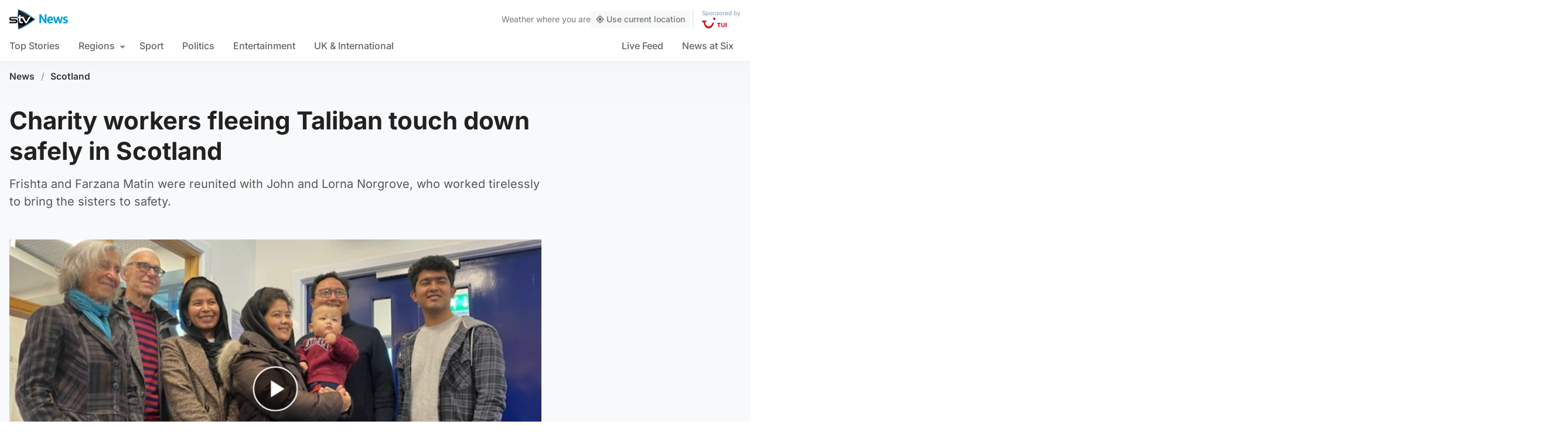

--- FILE ---
content_type: text/html; charset=UTF-8
request_url: https://news.stv.tv/scotland/charity-workers-fleeing-taliban-touch-down-safely-in-scotland
body_size: 112997
content:
<!doctype html><html class=no-js lang=en-GB><head><meta charset="UTF-8"><style>img:is([sizes="auto" i], [sizes^="auto," i]){contain-intrinsic-size:3000px 1500px}</style><title>Charity workers fleeing Taliban touch down safely in Scotland | STV News</title><meta name="description" content="Frishta and Farzana Matin were reunited with John and Lorna Norgrove, who worked tirelessly to bring the sisters to safety."><link rel=canonical href=https://news.stv.tv/scotland/charity-workers-fleeing-taliban-touch-down-safely-in-scotland><meta property="og:locale" content="en_GB"><meta property="og:type" content="article"><meta property="og:title" content="Charity workers fleeing Taliban touch down safely in Scotland"><meta property="og:description" content="Frishta and Farzana Matin were reunited with John and Lorna Norgrove, who worked tirelessly to bring the sisters to safety."><meta property="og:url" content="https://news.stv.tv/scotland/charity-workers-fleeing-taliban-touch-down-safely-in-scotland"><meta property="og:site_name" content="STV News"><meta property="article:publisher" content="https://www.facebook.com/stvnews/"><meta property="article:author" content="Louise Hosie"><meta property="article:published_time" content="2021-10-26T16:54:24+00:00"><meta property="article:modified_time" content="2021-10-26T16:54:38+00:00"><meta property="og:image" content="https://news.stv.tv/wp-content/uploads/2021/10/67ecb487f3b0a6c25257f373609fcb30-51-social-default.jpg"><meta property="og:image:width" content="1280"><meta property="og:image:height" content="672"><meta name="author" content="Louise Hosie, STV News"><meta name="twitter:card" content="summary_large_image"><meta name="twitter:title" content="Charity workers fleeing Taliban touch down safely in Scotland"><meta name="twitter:creator" content="@STVNews"><meta name="twitter:site" content="@STVNews"> <script type=application/ld+json class=yoast-schema-graph>{"@context":"https://schema.org","@graph":[{"@type":"NewsArticle","@id":"https://turningstream.com/scotland/charity-workers-fleeing-taliban-touch-down-safely-in-scotland#article","isPartOf":{"@id":"https://turningstream.com/scotland/charity-workers-fleeing-taliban-touch-down-safely-in-scotland"},"author":[{"@id":"https://prod.news.stv.tv/#/schema/person/image/41e0faf51b919a97c0370a2f26db8640"},{"@id":"https://prod.news.stv.tv/#/schema/person/image/57f782897fad4c4695f3359c2e01a0dc"}],"headline":"Charity workers fleeing Taliban touch down safely in Scotland","datePublished":"2021-10-26T16:54:24+00:00","dateModified":"2021-10-26T16:54:38+00:00","mainEntityOfPage":{"@id":"https://turningstream.com/scotland/charity-workers-fleeing-taliban-touch-down-safely-in-scotland"},"wordCount":"882","publisher":{"@id":"https://news.stv.tv/#organization"},"image":["https://news.stv.tv/wp-content/uploads/2021/10/67ecb487f3b0a6c25257f373609fcb30-51.jpg","https://news.stv.tv/wp-content/uploads/2021/10/67ecb487f3b0a6c25257f373609fcb30-51-180x180.jpg"],"thumbnailUrl":"https://news.stv.tv/wp-content/uploads/2021/10/67ecb487f3b0a6c25257f373609fcb30-51.jpg","articleSection":["Highlands &amp; Islands","Scotland"],"inLanguage":"en-GB"},{"@type":"WebPage","@id":"https://turningstream.com/scotland/charity-workers-fleeing-taliban-touch-down-safely-in-scotland","url":"https://turningstream.com/scotland/charity-workers-fleeing-taliban-touch-down-safely-in-scotland","name":"Charity workers fleeing Taliban touch down safely in Scotland | STV News","isPartOf":{"@id":"https://news.stv.tv/#website"},"primaryImageOfPage":{"@id":"https://turningstream.com/scotland/charity-workers-fleeing-taliban-touch-down-safely-in-scotland#primaryimage"},"image":{"@id":"https://turningstream.com/scotland/charity-workers-fleeing-taliban-touch-down-safely-in-scotland#primaryimage"},"thumbnailUrl":"https://news.stv.tv/wp-content/uploads/2021/10/67ecb487f3b0a6c25257f373609fcb30-51.jpg","datePublished":"2021-10-26T16:54:24+00:00","dateModified":"2021-10-26T16:54:38+00:00","description":"Frishta and Farzana Matin were reunited with John and Lorna Norgrove, who worked tirelessly to bring the sisters to safety.","breadcrumb":{"@id":"https://turningstream.com/scotland/charity-workers-fleeing-taliban-touch-down-safely-in-scotland#breadcrumb"},"inLanguage":"en-GB","potentialAction":[{"@type":"ReadAction","target":["https://turningstream.com/scotland/charity-workers-fleeing-taliban-touch-down-safely-in-scotland"]}]},{"@type":"ImageObject","inLanguage":"en-GB","@id":"https://turningstream.com/scotland/charity-workers-fleeing-taliban-touch-down-safely-in-scotland#primaryimage","url":"https://news.stv.tv/wp-content/uploads/2021/10/67ecb487f3b0a6c25257f373609fcb30-51.jpg","contentUrl":"https://news.stv.tv/wp-content/uploads/2021/10/67ecb487f3b0a6c25257f373609fcb30-51.jpg","width":"1180","height":"666","caption":"Frishta and Farzana Matin, The Linda Norgrove Foundation."},{"@type":"BreadcrumbList","@id":"https://turningstream.com/scotland/charity-workers-fleeing-taliban-touch-down-safely-in-scotland#breadcrumb","itemListElement":[{"@type":"ListItem","position":"1","name":"News","item":"https://news.stv.tv/"},{"@type":"ListItem","position":"2","name":"Scotland","item":"https://news.stv.tv/section/scotland"},{"@type":"ListItem","position":"3","name":"Charity workers fleeing Taliban touch down safely in Scotland"}]},{"@type":"WebSite","@id":"https://news.stv.tv/#website","url":"https://news.stv.tv/","name":"STV News","description":"","publisher":{"@id":"https://news.stv.tv/#organization"},"potentialAction":[{"@type":"SearchAction","target":{"@type":"EntryPoint","urlTemplate":"https://news.stv.tv/?s={search_term_string}"},"query-input":{"@type":"PropertyValueSpecification","valueRequired":"1","valueName":"search_term_string"}}],"inLanguage":"en-GB"},{"@type":"Organization","@id":"https://news.stv.tv/#organization","name":"STV News","url":"https://news.stv.tv/","logo":{"@type":"ImageObject","inLanguage":"en-GB","@id":"https://news.stv.tv/#/schema/logo/image/","url":"https://news.stv.tv/wp-content/uploads/2021/01/af04f71d989dd3b8d8bd02826059a3fc.png","contentUrl":"https://news.stv.tv/wp-content/uploads/2021/01/af04f71d989dd3b8d8bd02826059a3fc.png","width":"177","height":"60","caption":"STV News"},"image":{"@id":"https://news.stv.tv/#/schema/logo/image/"},"sameAs":["https://www.facebook.com/stvnews/","https://x.com/STVNews","https://www.instagram.com/stv.news","https://www.youtube.com/user/STVNews","https://en.wikipedia.org/wiki/STV_News"]},{"@type":"Person","@id":"https://prod.news.stv.tv/#/schema/person/image/41e0faf51b919a97c0370a2f26db8640","name":"Louise Hosie","image":{"@type":"ImageObject","inLanguage":"en-GB","@id":"https://prod.news.stv.tv/#/schema/person/image/0650dd803dffe49b007bb91baa4f8e46","url":"https://news.stv.tv/wp-content/uploads/2022/01/e22230db94d5cd9fc8de3bcb9daf656e-1660812515-256x256.jpg","contentUrl":"https://news.stv.tv/wp-content/uploads/2022/01/e22230db94d5cd9fc8de3bcb9daf656e-1660812515-256x256.jpg","width":256,"height":256,"caption":"Louise Hosie"},"description":"Louise is a reporter with STV News, based in Aberdeen. She has been a journalist for more than 20 years, covering general elections, the Scottish Independence Referendum and recently reporting from the Polish border on refugees fleeing the war in Ukraine.","url":"https://news.stv.tv/author/louise-hosie"},{"@type":"Person","@id":"https://prod.news.stv.tv/#/schema/person/image/57f782897fad4c4695f3359c2e01a0dc","name":"STV News","image":{"@type":"ImageObject","inLanguage":"en-GB","@id":"https://prod.news.stv.tv/#/schema/person/image/a10d895feac4f144e0e05b01e0d09f1b","url":"https://news.stv.tv/wp-content/uploads/2022/01/088a487d7b93d25adb02f97aa42d2095-1722423132-256x256.jpg","contentUrl":"https://news.stv.tv/wp-content/uploads/2022/01/088a487d7b93d25adb02f97aa42d2095-1722423132-256x256.jpg","width":256,"height":256,"caption":"STV News"},"url":"https://news.stv.tv/author/stv-news"}]}</script> <style id=classic-theme-styles-inline-css>/*! This file is auto-generated */
.wp-block-button__link{color:#fff;background-color:#32373c;border-radius:9999px;box-shadow:none;text-decoration:none;padding:calc(.667em + 2px) calc(1.333em + 2px);font-size:1.125em}.wp-block-file__button{background:#32373c;color:#fff;text-decoration:none}</style><style id=co-authors-plus-coauthors-style-inline-css>.wp-block-co-authors-plus-coauthors.is-layout-flow [class*=wp-block-co-authors-plus]{display:inline}</style><style id=co-authors-plus-avatar-style-inline-css>.wp-block-co-authors-plus-avatar :where(img){height:auto;max-width:100%;vertical-align:bottom}.wp-block-co-authors-plus-coauthors.is-layout-flow .wp-block-co-authors-plus-avatar :where(img){vertical-align:middle}.wp-block-co-authors-plus-avatar:is(.alignleft,.alignright){display:table}.wp-block-co-authors-plus-avatar.aligncenter{display:table;margin-inline:auto}</style><style id=co-authors-plus-image-style-inline-css>.wp-block-co-authors-plus-image{margin-bottom:0}.wp-block-co-authors-plus-image :where(img){height:auto;max-width:100%;vertical-align:bottom}.wp-block-co-authors-plus-coauthors.is-layout-flow .wp-block-co-authors-plus-image :where(img){vertical-align:middle}.wp-block-co-authors-plus-image:is(.alignfull,.alignwide) :where(img){width:100%}.wp-block-co-authors-plus-image:is(.alignleft,.alignright){display:table}.wp-block-co-authors-plus-image.aligncenter{display:table;margin-inline:auto}</style><style id=filebird-block-filebird-gallery-style-inline-css>/*<![CDATA[*/ul.filebird-block-filebird-gallery{margin:auto!important;padding:0!important;width:100%}ul.filebird-block-filebird-gallery.layout-grid{display:grid;grid-gap:20px;align-items:stretch;grid-template-columns:repeat(var(--columns),1fr);justify-items:stretch}ul.filebird-block-filebird-gallery.layout-grid li
img{border:1px
solid #ccc;box-shadow:2px 2px 6px 0 rgba(0,0,0,.3);height:100%;max-width:100%;-o-object-fit:cover;object-fit:cover;width:100%}ul.filebird-block-filebird-gallery.layout-masonry{-moz-column-count:var(--columns);-moz-column-gap:var(--space);column-gap:var(--space);-moz-column-width:var(--min-width);columns:var(--min-width) var(--columns);display:block;overflow:auto}ul.filebird-block-filebird-gallery.layout-masonry
li{margin-bottom:var(--space)}ul.filebird-block-filebird-gallery
li{list-style:none}ul.filebird-block-filebird-gallery li
figure{height:100%;margin:0;padding:0;position:relative;width:100%}ul.filebird-block-filebird-gallery li figure
figcaption{background:linear-gradient(0deg,rgba(0,0,0,.7),rgba(0,0,0,.3) 70%,transparent);bottom:0;box-sizing:border-box;color:#fff;font-size:.8em;margin:0;max-height:100%;overflow:auto;padding:3em
.77em .7em;position:absolute;text-align:center;width:100%;z-index:2}ul.filebird-block-filebird-gallery li figure figcaption
a{color:inherit}/*]]>*/</style><style id=global-styles-inline-css>/*<![CDATA[*/:root{--wp--preset--aspect-ratio--square:1;--wp--preset--aspect-ratio--4-3:4/3;--wp--preset--aspect-ratio--3-4:3/4;--wp--preset--aspect-ratio--3-2:3/2;--wp--preset--aspect-ratio--2-3:2/3;--wp--preset--aspect-ratio--16-9:16/9;--wp--preset--aspect-ratio--9-16:9/16;--wp--preset--gradient--vivid-cyan-blue-to-vivid-purple:linear-gradient(135deg,rgba(6,147,227,1) 0%,rgb(155,81,224) 100%);--wp--preset--gradient--light-green-cyan-to-vivid-green-cyan:linear-gradient(135deg,rgb(122,220,180) 0%,rgb(0,208,130) 100%);--wp--preset--gradient--luminous-vivid-amber-to-luminous-vivid-orange:linear-gradient(135deg,rgba(252,185,0,1) 0%,rgba(255,105,0,1) 100%);--wp--preset--gradient--luminous-vivid-orange-to-vivid-red:linear-gradient(135deg,rgba(255,105,0,1) 0%,rgb(207,46,46) 100%);--wp--preset--gradient--very-light-gray-to-cyan-bluish-gray:linear-gradient(135deg,rgb(238,238,238) 0%,rgb(169,184,195) 100%);--wp--preset--gradient--cool-to-warm-spectrum:linear-gradient(135deg,rgb(74,234,220) 0%,rgb(151,120,209) 20%,rgb(207,42,186) 40%,rgb(238,44,130) 60%,rgb(251,105,98) 80%,rgb(254,248,76) 100%);--wp--preset--gradient--blush-light-purple:linear-gradient(135deg,rgb(255,206,236) 0%,rgb(152,150,240) 100%);--wp--preset--gradient--blush-bordeaux:linear-gradient(135deg,rgb(254,205,165) 0%,rgb(254,45,45) 50%,rgb(107,0,62) 100%);--wp--preset--gradient--luminous-dusk:linear-gradient(135deg,rgb(255,203,112) 0%,rgb(199,81,192) 50%,rgb(65,88,208) 100%);--wp--preset--gradient--pale-ocean:linear-gradient(135deg,rgb(255,245,203) 0%,rgb(182,227,212) 50%,rgb(51,167,181) 100%);--wp--preset--gradient--electric-grass:linear-gradient(135deg,rgb(202,248,128) 0%,rgb(113,206,126) 100%);--wp--preset--gradient--midnight:linear-gradient(135deg,rgb(2,3,129) 0%,rgb(40,116,252) 100%);--wp--preset--font-size--small:13px;--wp--preset--font-size--medium:20px;--wp--preset--font-size--large:36px;--wp--preset--font-size--x-large:42px;--wp--preset--spacing--20:0.44rem;--wp--preset--spacing--30:0.67rem;--wp--preset--spacing--40:1rem;--wp--preset--spacing--50:1.5rem;--wp--preset--spacing--60:2.25rem;--wp--preset--spacing--70:3.38rem;--wp--preset--spacing--80:5.06rem;--wp--preset--shadow--natural:6px 6px 9px rgba(0, 0, 0, 0.2);--wp--preset--shadow--deep:12px 12px 50px rgba(0, 0, 0, 0.4);--wp--preset--shadow--sharp:6px 6px 0px rgba(0, 0, 0, 0.2);--wp--preset--shadow--outlined:6px 6px 0px -3px rgba(255, 255, 255, 1), 6px 6px rgba(0, 0, 0, 1);--wp--preset--shadow--crisp:6px 6px 0px rgba(0, 0, 0, 1)}:where(.is-layout-flex){gap:0.5em}:where(.is-layout-grid){gap:0.5em}body .is-layout-flex{display:flex}.is-layout-flex{flex-wrap:wrap;align-items:center}.is-layout-flex>:is(*,div){margin:0}body .is-layout-grid{display:grid}.is-layout-grid>:is(*,div){margin:0}:where(.wp-block-columns.is-layout-flex){gap:2em}:where(.wp-block-columns.is-layout-grid){gap:2em}:where(.wp-block-post-template.is-layout-flex){gap:1.25em}:where(.wp-block-post-template.is-layout-grid){gap:1.25em}.has-vivid-cyan-blue-to-vivid-purple-gradient-background{background:var(--wp--preset--gradient--vivid-cyan-blue-to-vivid-purple) !important}.has-light-green-cyan-to-vivid-green-cyan-gradient-background{background:var(--wp--preset--gradient--light-green-cyan-to-vivid-green-cyan) !important}.has-luminous-vivid-amber-to-luminous-vivid-orange-gradient-background{background:var(--wp--preset--gradient--luminous-vivid-amber-to-luminous-vivid-orange) !important}.has-luminous-vivid-orange-to-vivid-red-gradient-background{background:var(--wp--preset--gradient--luminous-vivid-orange-to-vivid-red) !important}.has-very-light-gray-to-cyan-bluish-gray-gradient-background{background:var(--wp--preset--gradient--very-light-gray-to-cyan-bluish-gray) !important}.has-cool-to-warm-spectrum-gradient-background{background:var(--wp--preset--gradient--cool-to-warm-spectrum) !important}.has-blush-light-purple-gradient-background{background:var(--wp--preset--gradient--blush-light-purple) !important}.has-blush-bordeaux-gradient-background{background:var(--wp--preset--gradient--blush-bordeaux) !important}.has-luminous-dusk-gradient-background{background:var(--wp--preset--gradient--luminous-dusk) !important}.has-pale-ocean-gradient-background{background:var(--wp--preset--gradient--pale-ocean) !important}.has-electric-grass-gradient-background{background:var(--wp--preset--gradient--electric-grass) !important}.has-midnight-gradient-background{background:var(--wp--preset--gradient--midnight) !important}.has-small-font-size{font-size:var(--wp--preset--font-size--small) !important}.has-medium-font-size{font-size:var(--wp--preset--font-size--medium) !important}.has-large-font-size{font-size:var(--wp--preset--font-size--large) !important}.has-x-large-font-size{font-size:var(--wp--preset--font-size--x-large) !important}:where(.wp-block-post-template.is-layout-flex){gap:1.25em}:where(.wp-block-post-template.is-layout-grid){gap:1.25em}:where(.wp-block-columns.is-layout-flex){gap:2em}:where(.wp-block-columns.is-layout-grid){gap:2em}:root :where(.wp-block-pullquote){font-size:1.5em;line-height:1.6}/*]]>*/</style> <script>window._nslDOMReady=function(callback){if(document.readyState==="complete"||document.readyState==="interactive"){callback();}else{document.addEventListener("DOMContentLoaded",callback);}};</script><style>div.nsl-container[data-align="left"]{text-align:left}div.nsl-container[data-align="center"]{text-align:center}div.nsl-container[data-align="right"]{text-align:right}div.nsl-container div.nsl-container-buttons a[data-plugin="nsl"]{text-decoration:none;box-shadow:none;border:0}div.nsl-container .nsl-container-buttons{display:flex;padding:5px
0}div.nsl-container.nsl-container-block .nsl-container-buttons{display:inline-grid;grid-template-columns:minmax(145px, auto)}div.nsl-container-block-fullwidth .nsl-container-buttons{flex-flow:column;align-items:center}div.nsl-container-block-fullwidth .nsl-container-buttons a,
div.nsl-container-block .nsl-container-buttons
a{flex:1 1 auto;display:block;margin:5px
0;width:100%}div.nsl-container-inline{margin:-5px;text-align:left}div.nsl-container-inline .nsl-container-buttons{justify-content:center;flex-wrap:wrap}div.nsl-container-inline .nsl-container-buttons
a{margin:5px;display:inline-block}div.nsl-container-grid .nsl-container-buttons{flex-flow:row;align-items:center;flex-wrap:wrap}div.nsl-container-grid .nsl-container-buttons
a{flex:1 1 auto;display:block;margin:5px;max-width:280px;width:100%}@media only screen and (min-width: 650px){div.nsl-container-grid .nsl-container-buttons
a{width:auto}}div.nsl-container .nsl-button{cursor:pointer;vertical-align:top;border-radius:4px}div.nsl-container .nsl-button-default{color:#fff;display:flex}div.nsl-container .nsl-button-icon{display:inline-block}div.nsl-container .nsl-button-svg-container{flex:0 0 auto;padding:8px;display:flex;align-items:center}div.nsl-container
svg{height:24px;width:24px;vertical-align:top}div.nsl-container .nsl-button-default div.nsl-button-label-container{margin:0
24px 0 12px;padding:10px
0;font-family:Helvetica,Arial,sans-serif;font-size:16px;line-height:20px;letter-spacing: .25px;overflow:hidden;text-align:center;text-overflow:clip;white-space:nowrap;flex:1 1 auto;-webkit-font-smoothing:antialiased;-moz-osx-font-smoothing:grayscale;text-transform:none;display:inline-block}div.nsl-container .nsl-button-google[data-skin="dark"] .nsl-button-svg-container{margin:1px;padding:7px;border-radius:3px;background:#fff}div.nsl-container .nsl-button-google[data-skin="light"]{border-radius:1px;box-shadow:0 1px 5px 0 rgba(0, 0, 0, .25);color:RGBA(0, 0, 0, 0.54)}div.nsl-container .nsl-button-apple .nsl-button-svg-container{padding:0
6px}div.nsl-container .nsl-button-apple .nsl-button-svg-container
svg{height:40px;width:auto}div.nsl-container .nsl-button-apple[data-skin="light"]{color:#000;box-shadow:0 0 0 1px #000}div.nsl-container .nsl-button-facebook[data-skin="white"]{color:#000;box-shadow:inset 0 0 0 1px #000}div.nsl-container .nsl-button-facebook[data-skin="light"]{color:#1877F2;box-shadow:inset 0 0 0 1px #1877F2}div.nsl-container .nsl-button-spotify[data-skin="white"]{color:#191414;box-shadow:inset 0 0 0 1px #191414}div.nsl-container .nsl-button-apple div.nsl-button-label-container{font-size:17px;font-family:-apple-system,BlinkMacSystemFont,"Segoe UI",Roboto,Helvetica,Arial,sans-serif,"Apple Color Emoji","Segoe UI Emoji","Segoe UI Symbol"}div.nsl-container .nsl-button-slack div.nsl-button-label-container{font-size:17px;font-family:-apple-system,BlinkMacSystemFont,"Segoe UI",Roboto,Helvetica,Arial,sans-serif,"Apple Color Emoji","Segoe UI Emoji","Segoe UI Symbol"}div.nsl-container .nsl-button-slack[data-skin="light"]{color:#000;box-shadow:inset 0 0 0 1px #DDD}div.nsl-container .nsl-button-tiktok[data-skin="light"]{color:#161823;box-shadow:0 0 0 1px rgba(22, 24, 35, 0.12)}div.nsl-container .nsl-button-kakao{color:rgba(0, 0, 0, 0.85)}.nsl-clear{clear:both}.nsl-container{clear:both}.nsl-disabled-provider .nsl-button{filter:grayscale(1);opacity:0.8}div.nsl-container-inline[data-align="left"] .nsl-container-buttons{justify-content:flex-start}div.nsl-container-inline[data-align="center"] .nsl-container-buttons{justify-content:center}div.nsl-container-inline[data-align="right"] .nsl-container-buttons{justify-content:flex-end}div.nsl-container-grid[data-align="left"] .nsl-container-buttons{justify-content:flex-start}div.nsl-container-grid[data-align="center"] .nsl-container-buttons{justify-content:center}div.nsl-container-grid[data-align="right"] .nsl-container-buttons{justify-content:flex-end}div.nsl-container-grid[data-align="space-around"] .nsl-container-buttons{justify-content:space-around}div.nsl-container-grid[data-align="space-between"] .nsl-container-buttons{justify-content:space-between}#nsl-redirect-overlay{display:flex;flex-direction:column;justify-content:center;align-items:center;position:fixed;z-index:1000000;left:0;top:0;width:100%;height:100%;backdrop-filter:blur(1px);background-color:RGBA(0, 0, 0, .32);}#nsl-redirect-overlay-container{display:flex;flex-direction:column;justify-content:center;align-items:center;background-color:white;padding:30px;border-radius:10px}#nsl-redirect-overlay-spinner{content:'';display:block;margin:20px;border:9px
solid RGBA(0, 0, 0, .6);border-top:9px solid #fff;border-radius:50%;box-shadow:inset 0 0 0 1px RGBA(0, 0, 0, .6), 0 0 0 1px RGBA(0, 0, 0, .6);width:40px;height:40px;animation:nsl-loader-spin 2s linear infinite}@keyframes nsl-loader-spin{0%{transform:rotate(0deg)}to{transform:rotate(360deg)}}#nsl-redirect-overlay-title{font-family:-apple-system,BlinkMacSystemFont,"Segoe UI",Roboto,Oxygen-Sans,Ubuntu,Cantarell,"Helvetica Neue",sans-serif;font-size:18px;font-weight:bold;color:#3C434A}#nsl-redirect-overlay-text{font-family:-apple-system,BlinkMacSystemFont,"Segoe UI",Roboto,Oxygen-Sans,Ubuntu,Cantarell,"Helvetica Neue",sans-serif;text-align:center;font-size:14px;color:#3C434A}</style><style>#nsl-notices-fallback{position:fixed;right:10px;top:10px;z-index:10000}.admin-bar #nsl-notices-fallback{top:42px}#nsl-notices-fallback>div{position:relative;background:#fff;border-left:4px solid #fff;box-shadow:0 1px 1px 0 rgba(0, 0, 0, .1);margin:5px
15px 2px;padding:1px
20px}#nsl-notices-fallback>div.error{display:block;border-left-color:#dc3232}#nsl-notices-fallback>div.updated{display:block;border-left-color:#46b450}#nsl-notices-fallback
p{margin: .5em 0;padding:2px}#nsl-notices-fallback>div:after{position:absolute;right:5px;top:5px;content:'\00d7';display:block;height:16px;width:16px;line-height:16px;text-align:center;font-size:20px;cursor:pointer}</style><meta name="robots" content="index, follow, max-snippet:-1, max-image-preview:large, max-video-preview:-1"><meta name="viewport" content="width=device-width, initial-scale=1"><meta name="facebook-domain-verification" content="0999kauyhppsr0y04dvve9fir2bv6y"><meta name="google-site-verification" content="FVhPuoVhctZI2neC29qMt4DZ8qoSI-7465DW5Z7md3o"><meta property="fb:pages" content="323696678669"> <script>"use strict";function _typeof(t){return(_typeof="function"==typeof Symbol&&"symbol"==typeof Symbol.iterator?function(t){return typeof t}:function(t){return t&&"function"==typeof Symbol&&t.constructor===Symbol&&t!==Symbol.prototype?"symbol":typeof t})(t)}!function(){var t=function(){var t,e,o=[],n=window,r=n;for(;r;){try{if(r.frames.__tcfapiLocator){t=r;break}}catch(t){}
if(r===n.top)break;r=r.parent}
t||(!function t(){var e=n.document,o=!!n.frames.__tcfapiLocator;if(!o)
if(e.body){var r=e.createElement("iframe");r.style.cssText="display:none",r.name="__tcfapiLocator",e.body.appendChild(r)}else setTimeout(t,5);return!o}(),n.__tcfapi=function(){for(var t=arguments.length,n=new Array(t),r=0;r<t;r++)n[r]=arguments[r];if(!n.length)return o;"setGdprApplies"===n[0]?n.length>3&&2===parseInt(n[1],10)&&"boolean"==typeof n[3]&&(e=n[3],"function"==typeof n[2]&&n[2]("set",!0)):"ping"===n[0]?"function"==typeof n[2]&&n[2]({gdprApplies:e,cmpLoaded:!1,cmpStatus:"stub"}):o.push(n)},n.addEventListener("message",(function(t){var e="string"==typeof t.data,o={};if(e)try{o=JSON.parse(t.data)}catch(t){}else o=t.data;var n="object"===_typeof(o)&&null!==o?o.__tcfapiCall:null;n&&window.__tcfapi(n.command,n.version,(function(o,r){var a={__tcfapiReturn:{returnValue:o,success:r,callId:n.callId}};t&&t.source&&t.source.postMessage&&t.source.postMessage(e?JSON.stringify(a):a,"*")}),n.parameter)}),!1))};"undefined"!=typeof module?module.exports=t:t()}();</script> <script>function activateTemplateContent(){const wrappers=document.querySelectorAll('template.template-wrapper');if(!wrappers.length){return;}
wrappers.forEach(function(template){try{const html=template.innerHTML||'';if(!html.trim()){console.warn('Empty template found');return;}
const fragment=document.createRange().createContextualFragment(html);template.parentNode.replaceChild(fragment,template);const addedScripts=fragment.querySelectorAll('script');addedScripts.forEach(function(script){if(!script.isConnected)return;const newScript=document.createElement('script');Array.from(script.attributes).forEach(attr=>{newScript.setAttribute(attr.name,attr.value);});newScript.textContent=script.textContent;script.parentNode.replaceChild(newScript,script);});}catch(error){console.error('Error activating template content:',error);}});}</script> <script>window._sp_queue=[];window._sp_={config:{accountId:1854,baseEndpoint:'https://cdn.privacy-mgmt.com',propertyHref:"https://news.stv.tv",gdpr:{},events:{onMessageChoiceSelect:function(){},onMessageReady:function(){},onMessageChoiceError:function(){},onPrivacyManagerAction:function(){},onPMCancel:function(){},onMessageReceiveData:function(){},onSPPMObjectReady:function(){window.teads_analytics=window.teads_analytics||{};window.teads_analytics.analytics_tag_id="PUB_13166";window.teads_analytics.share=window.teads_analytics.share||function(){;(window.teads_analytics.shared_data=window.teads_analytics.shared_data||[]).push(arguments)};var s=document.createElement('script');s.setAttribute('src','https://a.teads.tv/analytics/tag.js');s.async=true;document.body.appendChild(s);},onConsentReady:function(consentUUID,euconsent){activateTemplateContent();},onError:function(){},}}}</script> <script src=https://cdn.privacy-mgmt.com/unified/wrapperMessagingWithoutDetection.js async></script> <script>window.stv_gam_data={'enableDebugging':false,'section':'scotland','domain':'https://news.stv.tv','url':'https://news.stv.tv/scotland/charity-workers-fleeing-taliban-touch-down-safely-in-scotland','weatherArea':'scotland','isArticle':true,'articleId':'217929','platform':'web','keywords':'Charity,workers,fleeing,Taliban,touch,down,safely,in,Scotland',};window['gtag_enable_tcf_support']=true;</script> <script src=https://securepubads.g.doubleclick.net/tag/js/gpt.js></script> <script src='https://news.stv.tv/wp-content/themes/stvnews/static/scripts/gam-lazy.js?v=17102025144604'></script> <link rel=icon href=https://news.stv.tv/wp-content/themes/stvnews/static/images/favicons/favicon.ico sizes=any><link rel=icon href=https://news.stv.tv/wp-content/themes/stvnews/static/images/favicons/favicon.svg type=image/svg+xml><link rel=apple-touch-icon href=https://news.stv.tv/wp-content/themes/stvnews/static/images/favicons/apple-touch-icon.png><link rel=manifest href=https://news.stv.tv/wp-content/themes/stvnews/static/images/favicons/site.webmanifest><link rel=mask-icon href=https://news.stv.tv/wp-content/themes/stvnews/static/images/favicons/favicon.svg color=#00b0ff><meta name="apple-mobile-web-app-title" content="STV News"><meta name="application-name" content="STV News"><meta name="msapplication-TileColor" content="#ffffff"><meta name="msapplication-config" content="https://news.stv.tv/wp-content/themes/stvnews/static/images/favicons/browserconfig.xml"><meta name="theme-color" content="#ffffff"><link rel=manifest href=https://news.stv.tv/wp-content/themes/stvnews/static/manifest.json><link rel=preconnect href=https://fonts.bunny.net><link href="https://fonts.bunny.net/css?family=inter:300,400,500,600,700,800" rel=stylesheet><meta name="apple-itunes-app" content="app-id=369121433"><meta name="twitter:image" content="https://news.stv.tv/wp-content/uploads/2021/10/67ecb487f3b0a6c25257f373609fcb30-51-social-default.jpg"><link href="https://news.stv.tv/wp-content/themes/stvnews/static/css/main.css?v=17102025144604" rel=stylesheet><link href="https://news.stv.tv/wp-content/themes/stvnews/static/css/2024.css?v=17102025144604" rel=stylesheet><link rel=stylesheet media=print href=https://news.stv.tv/wp-content/themes/stvnews/static/css/print.css><link href="https://news.stv.tv/wp-content/themes/stvnews/static/libs/lite-yt-embed/lite-yt-embed.min.css?v=17102025144604" rel=stylesheet> <script async id=ebx src=//applets.ebxcdn.com/ebx.js></script> </head><body id=body class="wp-singular post-template-default single single-post postid-217929 single-format-standard wp-theme-stvnews"><div id=top class=outer-container><header class=site-header><div class=top-bar data-nosnippet> <a class=skip-link href=#main>Skip to main content</a><div class=top-bar__inner><div class="top-bar__slot top-bar__slot--1"> <button class="mobile-menu-toggle top-bar__menu-toggle"><svg xmlns=http://www.w3.org/2000/svg width=1.5rem height=1.5rem viewBox="0 0 24 24"> <g data-name="Layer 2"> <g data-name=menu> <rect width=18 height=2 x=3 y=11 rx=.95 ry=.95 /> <rect width=18 height=2 x=3 y=16 rx=.95 ry=.95 /> <rect width=18 height=2 x=3 y=6 rx=.95 ry=.95 /> </g> </g> </svg> Menu</button></div><div class="top-bar__slot top-bar__slot--2"> <a href=https://news.stv.tv class=site-logo> <img src=https://news.stv.tv/wp-content/themes/stvnews/static/images/stv-news-logo-2021.png alt> </a></div><div class="top-bar__slot top-bar__slot--3"><nav><ul class=site-navigation> <li class="menu-item menu-item--live"> <a href=https://news.stv.tv/live><span class=live-icon><span class=live-icon__dot></span> Live</span></a> </li></ul></nav></div><div class=desktop-weather-container><div id=desktop-weather-widget></div></div></div></div><div class="d-navigation hide-on-mobile" data-nosnippet><div class=d-navigation__inner><ul id=menu-section-navigation class="site-navigation stv-branding"><li id=menu-item-144003 class="menu-item menu-item-type-post_type menu-item-object-page menu-item-home menu-item-144003"><a href=https://news.stv.tv/ >Top Stories</a></li> <li id=menu-item-208578 class="menu-item menu-item-type-custom menu-item-object-custom menu-item-has-children menu-item-208578"><a href=#>Regions</a><ul class=sub-menu> <li id=menu-item-208579 class="menu-item menu-item-type-taxonomy menu-item-object-category current-post-ancestor current-menu-parent current-post-parent menu-item-208579"><a href=https://news.stv.tv/section/scotland>All Scotland</a></li> <li id=menu-item-208580 class="menu-item menu-item-type-taxonomy menu-item-object-category menu-item-208580"><a href=https://news.stv.tv/section/west-central>Glasgow &amp; West</a></li> <li id=menu-item-208581 class="menu-item menu-item-type-taxonomy menu-item-object-category menu-item-208581"><a href=https://news.stv.tv/section/east-central>Edinburgh &amp; East</a></li> <li id=menu-item-208582 class="menu-item menu-item-type-taxonomy menu-item-object-category menu-item-208582"><a href=https://news.stv.tv/section/north>North East &amp; Tayside</a></li> <li id=menu-item-208583 class="menu-item menu-item-type-taxonomy menu-item-object-category current-post-ancestor current-menu-parent current-post-parent menu-item-208583"><a href=https://news.stv.tv/section/highlands-islands>Highlands &amp; Islands</a></li></ul> </li> <li id=menu-item-151557 class="sport menu-item menu-item-type-taxonomy menu-item-object-category menu-item-151557"><a href=https://news.stv.tv/section/sport>Sport</a></li> <li id=menu-item-4290 class="politics menu-item menu-item-type-taxonomy menu-item-object-category menu-item-4290"><a href=https://news.stv.tv/section/politics>Politics</a></li> <li id=menu-item-4286 class="entertainment menu-item menu-item-type-taxonomy menu-item-object-category menu-item-4286"><a href=https://news.stv.tv/section/entertainment>Entertainment</a></li> <li id=menu-item-208584 class="menu-item menu-item-type-taxonomy menu-item-object-category menu-item-208584"><a href=https://news.stv.tv/section/world>UK &amp; International</a></li> <li id=menu-item-257257 class="hide-on-desktop menu-item menu-item-type-custom menu-item-object-custom menu-item-257257"><a href=https://news.stv.tv/news-at-six>News at Six</a></li> <li id=menu-item-280537 class="hide-on-desktop menu-item menu-item-type-custom menu-item-object-custom menu-item-280537"><a href=/section/weather>Weather</a></li></ul><div class=secondary-nav><ul class="site-navigation stv-branding"> <li class="menu-item "><a href=/live>Live Feed</a></li> <li class="menu-item "><a href=/news-at-six>News at Six</a></li></ul></div></div></div></div><div class=mobile-menu id=mobile-menu data-nosnippet><div class=mobile-menu__panel><div><div class=mobile-menu__meta> <img width=100 height=34 loading=lazy src=https://news.stv.tv/wp-content/themes/stvnews/static/images/stv-news-logo-2021.png alt> <button class=mobile-menu-toggle><svg xmlns=http://www.w3.org/2000/svg width=1.5rem height=1.5rem viewBox="0 0 24 24"> <g> <path d="M13.41 12l4.3-4.29a1 1 0 1 0-1.42-1.42L12 10.59l-4.29-4.3a1 1 0 0 0-1.42 1.42l4.3 4.29-4.3 4.29a1 1 0 0 0 0 1.42 1 1 0 0 0 1.42 0l4.29-4.3 4.29 4.3a1 1 0 0 0 1.42 0 1 1 0 0 0 0-1.42z" data-name=close /> </g> </svg> Close</button></div><nav><ul class=mobile-menu__nav> <li class="menu-item menu-item-type-post_type menu-item-object-page menu-item-home menu-item-144003"><a href=https://news.stv.tv/ >Top Stories</a></li> <li class="menu-item menu-item-type-custom menu-item-object-custom menu-item-has-children menu-item-208578"><a href=#>Regions</a><ul class=sub-menu> <li class="menu-item menu-item-type-taxonomy menu-item-object-category current-post-ancestor current-menu-parent current-post-parent menu-item-208579"><a href=https://news.stv.tv/section/scotland>All Scotland</a></li> <li class="menu-item menu-item-type-taxonomy menu-item-object-category menu-item-208580"><a href=https://news.stv.tv/section/west-central>Glasgow &amp; West</a></li> <li class="menu-item menu-item-type-taxonomy menu-item-object-category menu-item-208581"><a href=https://news.stv.tv/section/east-central>Edinburgh &amp; East</a></li> <li class="menu-item menu-item-type-taxonomy menu-item-object-category menu-item-208582"><a href=https://news.stv.tv/section/north>North East &amp; Tayside</a></li> <li class="menu-item menu-item-type-taxonomy menu-item-object-category current-post-ancestor current-menu-parent current-post-parent menu-item-208583"><a href=https://news.stv.tv/section/highlands-islands>Highlands &amp; Islands</a></li></ul> </li> <li class="sport menu-item menu-item-type-taxonomy menu-item-object-category menu-item-151557"><a href=https://news.stv.tv/section/sport>Sport</a></li> <li class="politics menu-item menu-item-type-taxonomy menu-item-object-category menu-item-4290"><a href=https://news.stv.tv/section/politics>Politics</a></li> <li class="entertainment menu-item menu-item-type-taxonomy menu-item-object-category menu-item-4286"><a href=https://news.stv.tv/section/entertainment>Entertainment</a></li> <li class="menu-item menu-item-type-taxonomy menu-item-object-category menu-item-208584"><a href=https://news.stv.tv/section/world>UK &amp; International</a></li> <li class="hide-on-desktop menu-item menu-item-type-custom menu-item-object-custom menu-item-257257"><a href=https://news.stv.tv/news-at-six>News at Six</a></li> <li class="hide-on-desktop menu-item menu-item-type-custom menu-item-object-custom menu-item-280537"><a href=/section/weather>Weather</a></li></ul></nav><form class=mobile-menu__search method=get action=https://news.stv.tv> <input type=text name=s placeholder=Search required> <button type=submit><svg xmlns=http://www.w3.org/2000/svg width=1em height=1em fill=currentColor class="bi bi-search" viewBox="0 0 16 16"> <path fill-rule=evenodd d="M10.442 10.442a1 1 0 0 1 1.415 0l3.85 3.85a1 1 0 0 1-1.414 1.415l-3.85-3.85a1 1 0 0 1 0-1.415z"/> <path fill-rule=evenodd d="M6.5 12a5.5 5.5 0 1 0 0-11 5.5 5.5 0 0 0 0 11zM13 6.5a6.5 6.5 0 1 1-13 0 6.5 6.5 0 0 1 13 0z"/> </svg><span class=sr-only>Search</span></button></form></div></div><div class="mobile-menu__external mobile-menu-toggle"></div></div></header></div><main class=main-content id=webpage><div class="flex flex-col flex-col-reverse gap-0 xl:flex-col mb-2 xl:mb-0"><div></div><div class="container w-full"><div class="breadcrumbs mb-0" data-nosnippet><p id=breadcrumbs><span><a href=https://news.stv.tv/ >News</a> / <a href=https://news.stv.tv/section/scotland>Scotland</a></span></p></div></div></div><article class="article " id=article><div class=container><div class=headline-container id=main><h1 class="headline">Charity workers fleeing Taliban touch down safely in Scotland</h1><p class=subhead>Frishta and Farzana Matin were reunited with John and Lorna Norgrove, who worked tirelessly to bring the sisters to safety.</p></div><div class=content-container><div class=content> <img id=primaryimage src=https://news.stv.tv/wp-content/uploads/2021/10/67ecb487f3b0a6c25257f373609fcb30-51.jpg class=hidden><div class=image data-nosnippet> <lite-youtube credit="STV News" videoid=XiKAYlXuh5k style="background-image: url('https://news.stv.tv/wp-content/uploads/2021/10/67ecb487f3b0a6c25257f373609fcb30-51-1021x576.jpg');"></lite-youtube><figcaption aria-hidden=true> Scotland: Frishta and Farzana Matin, along with their family, arrived safely on Tuesday. <cite class=hidden>STV News</cite></figcaption></div><div class=content-sidebar><div class=article-meta><div class=byline> <a href=https://news.stv.tv/author/louise-hosie>Louise Hosie</a></div><div class=timestamp> <time> Oct 26th, 2021 at 17:54</time></div><div class=share><h5 class="title">Share this story</h5><div class=buttons> <a href="https://facebook.com/sharer/sharer.php?u=https://news.stv.tv/scotland/charity-workers-fleeing-taliban-touch-down-safely-in-scotland" class="facebook mobile-icon-only"> <span class=icon> <svg stroke=currentColor fill=currentColor stroke-width=0 viewBox="0 0 320 512" height=1em width=1em xmlns=http://www.w3.org/2000/svg> <path d="M279.14 288l14.22-92.66h-88.91v-60.13c0-25.35 12.42-50.06 52.24-50.06h40.42V6.26S260.43 0 225.36 0c-73.22 0-121.08 44.38-121.08 124.72v70.62H22.89V288h81.39v224h100.17V288z"></path> </svg> </span> <span class=label>Facebook</span> </a> <a href="https://x.com/intent/tweet?text=Charity+workers+fleeing+Taliban+touch+down+safely+in+Scotland&url=https://news.stv.tv/scotland/charity-workers-fleeing-taliban-touch-down-safely-in-scotland" class="twitter mobile-icon-only"> <span class=icon> <svg stroke=currentColor fill=currentColor stroke-width=0 viewBox="0 0 24 24" height=1em width=1em xmlns=http://www.w3.org/2000/svg> <path d="M8 2H1L9.26086 13.0145L1.44995 21.9999H4.09998L10.4883 14.651L16 22H23L14.3917 10.5223L21.8001 2H19.1501L13.1643 8.88578L8 2ZM17 20L5 4H7L19 20H17Z"></path> </svg> </span> <span class=label>X / Twitter</span></a> <a href="whatsapp://send?text=https://news.stv.tv/scotland/charity-workers-fleeing-taliban-touch-down-safely-in-scotland" class="whatsapp mobile-icon-only mobile-only"> <span class=icon> <svg stroke=currentColor fill=currentColor stroke-width=0 viewBox="0 0 448 512" height=1em width=1em xmlns=http://www.w3.org/2000/svg> <path d="M380.9 97.1C339 55.1 283.2 32 223.9 32c-122.4 0-222 99.6-222 222 0 39.1 10.2 77.3 29.6 111L0 480l117.7-30.9c32.4 17.7 68.9 27 106.1 27h.1c122.3 0 224.1-99.6 224.1-222 0-59.3-25.2-115-67.1-157zm-157 341.6c-33.2 0-65.7-8.9-94-25.7l-6.7-4-69.8 18.3L72 359.2l-4.4-7c-18.5-29.4-28.2-63.3-28.2-98.2 0-101.7 82.8-184.5 184.6-184.5 49.3 0 95.6 19.2 130.4 54.1 34.8 34.9 56.2 81.2 56.1 130.5 0 101.8-84.9 184.6-186.6 184.6zm101.2-138.2c-5.5-2.8-32.8-16.2-37.9-18-5.1-1.9-8.8-2.8-12.5 2.8-3.7 5.6-14.3 18-17.6 21.8-3.2 3.7-6.5 4.2-12 1.4-32.6-16.3-54-29.1-75.5-66-5.7-9.8 5.7-9.1 16.3-30.3 1.8-3.7.9-6.9-.5-9.7-1.4-2.8-12.5-30.1-17.1-41.2-4.5-10.8-9.1-9.3-12.5-9.5-3.2-.2-6.9-.2-10.6-.2-3.7 0-9.7 1.4-14.8 6.9-5.1 5.6-19.4 19-19.4 46.3 0 27.3 19.9 53.7 22.6 57.4 2.8 3.7 39.1 59.7 94.8 83.8 35.2 15.2 49 16.5 66.6 13.9 10.7-1.6 32.8-13.4 37.4-26.4 4.6-13 4.6-24.1 3.2-26.4-1.3-2.5-5-3.9-10.5-6.6z"></path> </svg> </span></a> <a href=# class=copybtn> <span class=icon> <svg stroke=currentColor fill=currentColor stroke-width=0 viewBox="0 0 24 24" height=1em width=1em xmlns=http://www.w3.org/2000/svg> <path d="M20 2H10c-1.103 0-2 .897-2 2v4H4c-1.103 0-2 .897-2 2v10c0 1.103.897 2 2 2h10c1.103 0 2-.897 2-2v-4h4c1.103 0 2-.897 2-2V4c0-1.103-.897-2-2-2zM4 20V10h10l.002 10H4zm16-6h-4v-4c0-1.103-.897-2-2-2h-4V4h10v10z"></path> </svg> </span> <span class=label>Copy Link</span> </a> <a href class="deviceshare mobile-icon-only mobile-only"> <span class=icon> <svg stroke=currentColor fill=none stroke-width=2 viewBox="0 0 24 24" stroke-linecap=round stroke-linejoin=round height=1em width=1em xmlns=http://www.w3.org/2000/svg> <path d="M4 12v8a2 2 0 0 0 2 2h12a2 2 0 0 0 2-2v-8"></path> <polyline points="16 6 12 2 8 6"></polyline> <line x1=12 y1=2 x2=12 y2=15></line> </svg> </span> </a></div></div></div><div data-nosnippet class=related-articles><h5>More on this topic</h5><ul> <li><section class="excerpt -headline-list"> <a href=https://news.stv.tv/scotland/charity-fears-afghan-staff-will-be-left-to-the-wolves><h3 class="headline smallest">Charity fears Afghan staff will be ‘left to the wolves’</h3></a></section>  </li> <li><section class="excerpt -headline-list"> <a href=https://news.stv.tv/scotland/afghanistan-evacuation-was-the-most-fraught-crisis-ive-handled-diplomat-says><h3 class="headline smallest">Afghanistan evacuation was the most fraught crisis I’ve handled, diplomat says</h3></a></section>  </li> <li><section class="excerpt -headline-list"> <a href=https://news.stv.tv/world/charity-staff-fail-in-attempts-to-be-evacuated-from-afghanistan><h3 class="headline smallest">Charity staff fail in attempts to be evacuated from Afghanistan</h3></a></section>  </li></ul></div></div><div class=content-body><div class="article-content post-body"><p><strong>It was a moment of joy and relief &#8211; and</strong> <strong>one at times they had all feared might never happen.</strong></p><p>As they arrived on the Isle of Lewis, Frishta and Farzana Matin were reunited with the charity founders they say they owe their lives to.</p><p>Since the Taliban seized power in Afghanistan, John and Lorna Norgrove have worked tirelessly to get the sisters from Afghanistan and their family out of the war-torn country.</p><p>The Matins underwent a long and perilous journey, which saw them caught up in terrifying scenes in the aftermath of bomb attacks at Kabul Airport.</p><figure class=wp-block-image><div class=relative><img decoding=async src=https://news.stv.tv/wp-content/uploads/2021/10/628a01d8f0bc0940adfda0829c63394a-2.jpg width=1180 height=666 srcset="https://news.stv.tv/wp-content/uploads/2021/10/628a01d8f0bc0940adfda0829c63394a-2.jpg 1180w, https://news.stv.tv/wp-content/uploads/2021/10/628a01d8f0bc0940adfda0829c63394a-2-454x256.jpg 454w, https://news.stv.tv/wp-content/uploads/2021/10/628a01d8f0bc0940adfda0829c63394a-2-768x433.jpg 768w, https://news.stv.tv/wp-content/uploads/2021/10/628a01d8f0bc0940adfda0829c63394a-2-384x216.jpg 384w" sizes="(max-width: 1180px) 100vw, 1180px" alt="Sisters: Frishta and Farzana Matin flew into the Isle of Lewis."><cite class=cite>STV News</cite></div><figcaption>Sisters: Frishta and Farzana Matin flew into the Isle of Lewis. <cite class=hidden>STV News</cite></figcaption></figure><p>But on Tuesday they finally arrived in the Western Isles, along with their younger brother, Frishta&#8217;s husband, Murtaza, and their ten-month-old baby boy, Kia.</p><p>Frishta and Farzana had feared for their lives after the Taliban takeover of Afghanistan earlier this year.</p><p>The sisters work for The Linda Norgrove Foundation, a charity helping women and children in the country.</p><p>It was set up by Lorna and John Norgrove to carry on the work of their aid worker daughter, Linda.</p><figure class=wp-block-image><div class=relative><img decoding=async src=https://news.stv.tv/wp-content/uploads/2021/10/f977ff2aecd2f5ff1c067f9f52570b7b-9.jpg width=1180 height=666 srcset="https://news.stv.tv/wp-content/uploads/2021/10/f977ff2aecd2f5ff1c067f9f52570b7b-9.jpg 1180w, https://news.stv.tv/wp-content/uploads/2021/10/f977ff2aecd2f5ff1c067f9f52570b7b-9-454x256.jpg 454w, https://news.stv.tv/wp-content/uploads/2021/10/f977ff2aecd2f5ff1c067f9f52570b7b-9-768x433.jpg 768w, https://news.stv.tv/wp-content/uploads/2021/10/f977ff2aecd2f5ff1c067f9f52570b7b-9-384x216.jpg 384w" sizes="(max-width: 1180px) 100vw, 1180px" alt="Much-loved: Linda Norgrove, left, was killed in Afghanistan in 2010 during a failed rescue attempt."><cite class=cite>STV News</cite></div><figcaption>Much-loved: Linda Norgrove, left, was killed in Afghanistan in 2010 during a failed rescue attempt. <cite class=hidden>STV News</cite></figcaption></figure><p>The 36-year-old, from Lewis, was killed in Afghanistan in 2010 during a failed rescue attempt after being kidnapped by the Taliban.</p><p>Since the country was retaken by the militant group earlier this year, the Norgroves have worked tirelessly to secure the Matins’ safe evacuation from their home country and provide them with a safe haven in Scotland.</p><p>The couple said they were &#8220;overjoyed&#8221; as they greeted them at Stornoway Airport.</p><figure class=wp-block-image><div class=relative><img loading=lazy decoding=async src=https://news.stv.tv/wp-content/uploads/2021/10/9f70f129d88219659e2bb5cacae5d2ee-21.jpg width=1180 height=666 srcset="https://news.stv.tv/wp-content/uploads/2021/10/9f70f129d88219659e2bb5cacae5d2ee-21.jpg 1180w, https://news.stv.tv/wp-content/uploads/2021/10/9f70f129d88219659e2bb5cacae5d2ee-21-454x256.jpg 454w, https://news.stv.tv/wp-content/uploads/2021/10/9f70f129d88219659e2bb5cacae5d2ee-21-768x433.jpg 768w, https://news.stv.tv/wp-content/uploads/2021/10/9f70f129d88219659e2bb5cacae5d2ee-21-384x216.jpg 384w" sizes="auto, (max-width: 1180px) 100vw, 1180px" alt="The Linda Norgrove Foundation: Lorna and John are over the moon the family made it to Scotland."><cite class=cite>STV News</cite></div><figcaption>The Linda Norgrove Foundation: Lorna and John are over the moon the family made it to Scotland. <cite class=hidden>STV News</cite></figcaption></figure><p>&#8220;It was one of the best phone calls of my life when we finally heard they&#8217;d got out,&#8221; Mr Norgrove said.</p><p>&#8220;The 46 hours when they were at the airport was traumatic. We were communicating using voice notes and in their messages all you could hear was constant gunfire in the background.</p><p>&#8220;You realised how dangerous a position they were in.&#8221;</p><p>When the Taliban came back into power in August, Frishta and Farzana knew that as educated women working for a Western organisation, they would be a target..</p><p>Their situation was particularly precarious because they are Hazara &#8211; an ethnic community which is often the focus of Taliban attacks.</p><p>“Farzana and I working in women and girls’ education was also a big problem,&#8221; Frishta said.</p><p>“Lots of men bore a grudge and were ready to take revenge by telling the Taliban we had worked with foreigners and were un-Islamic.”</p><figure class=wp-block-image><div class=relative><img loading=lazy decoding=async src=https://news.stv.tv/wp-content/uploads/2021/10/67ecb487f3b0a6c25257f373609fcb30-52.jpg width=1180 height=666 srcset="https://news.stv.tv/wp-content/uploads/2021/10/67ecb487f3b0a6c25257f373609fcb30-52.jpg 1180w, https://news.stv.tv/wp-content/uploads/2021/10/67ecb487f3b0a6c25257f373609fcb30-52-454x256.jpg 454w, https://news.stv.tv/wp-content/uploads/2021/10/67ecb487f3b0a6c25257f373609fcb30-52-768x433.jpg 768w, https://news.stv.tv/wp-content/uploads/2021/10/67ecb487f3b0a6c25257f373609fcb30-52-384x216.jpg 384w" sizes="auto, (max-width: 1180px) 100vw, 1180px" alt="Warm welcome: The Norgroves have worked tirelessly to secure the family&#039;s safe evacuation."><cite class=cite>STV News</cite></div><figcaption>Warm welcome: The Norgroves have worked tirelessly to secure the family&#8217;s safe evacuation. <cite class=hidden>STV News</cite></figcaption></figure><p>Desperate to leave, they made it to Kabul Airport on August 27, the day after a suicide bombing in which 13 US troops and 169 civilians died.</p><p>&#8220;All you could hear was constant gunfire,&#8221; Frishta said.</p><p>&#8220;The whole night I tried to put my hands over Kia&#8217;s ears to stop him hearing the noise of shooting and people crying and shouting.</p><p>&#8220;The army was shooting in front of people&#8217;s feet to try and scare the big crowds away from the gate, but they were not deterred.</p><p>“The scariest moment came the next day. We were sitting on the bus and saw the police and lots of other people suddenly start running and shouting another attack was about to happen.</p><p>“We thought there was about to be another big explosion and that was our last moment alive. It turned out it was just a plan to enable the Taliban to clear and occupy the gate.”</p><p>The family were agonisingly close to getting on one of the rescue flights, when at the last minute everything changed.</p><p>&#8220;A soldier said he was coming to escort us, to the plane, but then a security alert meant we couldn&#8217;t get through,&#8221; Frishta said.</p><p>&#8220;We were literally inches from freedom.&#8221;</p><p>They were then forced to go into hiding in Mazar-i-Sharif north of Kabul.</p><p>The Norgroves continued pushing their plight, and eventually after help from an American charity and the Foreign Office, they were flown to Qatar, before travelling on to Scotland.</p><p>“We did not even feel safe when we were finally on the plane taking us out of Afghanistan to Qatar,&#8221; said Frishta.</p><p>&#8220;I was so scared we’d get sent back. It was only when the plane finally took off we dared to think ‘maybe this is the moment we escape’.&#8221;</p><figure class=wp-block-image><div class=relative><img loading=lazy decoding=async src=https://news.stv.tv/wp-content/uploads/2021/10/cc7da5dc75d70384fd5408a019c4316c-3.jpg width=1180 height=666 srcset="https://news.stv.tv/wp-content/uploads/2021/10/cc7da5dc75d70384fd5408a019c4316c-3.jpg 1180w, https://news.stv.tv/wp-content/uploads/2021/10/cc7da5dc75d70384fd5408a019c4316c-3-454x256.jpg 454w, https://news.stv.tv/wp-content/uploads/2021/10/cc7da5dc75d70384fd5408a019c4316c-3-768x433.jpg 768w, https://news.stv.tv/wp-content/uploads/2021/10/cc7da5dc75d70384fd5408a019c4316c-3-384x216.jpg 384w" sizes="auto, (max-width: 1180px) 100vw, 1180px" alt="Family: The sisters are determined to continue the work they do for The Linda Norgrove Foundation."><cite class=cite>STV News</cite></div><figcaption>Family: The sisters are determined to continue the work they do for The Linda Norgrove Foundation. <cite class=hidden>STV News</cite></figcaption></figure><p>Frishta and Farzana are determined to continue the work they do for the foundation.</p><p>They say their home is never far from their hearts.</p><p>“We leave with mixed emotions because you worry about your country and the people left behind,&#8221; said Frishta.</p><p>&#8220;We’ve had to leave everything behind.”</p><p>“We have heard that Scotland is cold and rainy, but it is peaceful. We’d rather deal with the rain in Scotland than the Taliban in Afghanistan.”</p><p>The Norgroves share the women&#8217;s passion for the country and their charity&#8217;s work.</p><p>They now hope to rescue 20 Afghan medical students they&#8217;ve been supporting, and others living there.</p><p>They say they know it&#8217;s what their beloved daughter would have wanted.</p><div class="whatsapp-callout mobile-only"><div class=heading-icon> <svg stroke=currentColor fill=currentColor stroke-width=0 viewBox="0 0 448 512" height=1em width=1em xmlns=http://www.w3.org/2000/svg> <path d="M380.9 97.1C339 55.1 283.2 32 223.9 32c-122.4 0-222 99.6-222 222 0 39.1 10.2 77.3 29.6 111L0 480l117.7-30.9c32.4 17.7 68.9 27 106.1 27h.1c122.3 0 224.1-99.6 224.1-222 0-59.3-25.2-115-67.1-157zm-157 341.6c-33.2 0-65.7-8.9-94-25.7l-6.7-4-69.8 18.3L72 359.2l-4.4-7c-18.5-29.4-28.2-63.3-28.2-98.2 0-101.7 82.8-184.5 184.6-184.5 49.3 0 95.6 19.2 130.4 54.1 34.8 34.9 56.2 81.2 56.1 130.5 0 101.8-84.9 184.6-186.6 184.6zm101.2-138.2c-5.5-2.8-32.8-16.2-37.9-18-5.1-1.9-8.8-2.8-12.5 2.8-3.7 5.6-14.3 18-17.6 21.8-3.2 3.7-6.5 4.2-12 1.4-32.6-16.3-54-29.1-75.5-66-5.7-9.8 5.7-9.1 16.3-30.3 1.8-3.7.9-6.9-.5-9.7-1.4-2.8-12.5-30.1-17.1-41.2-4.5-10.8-9.1-9.3-12.5-9.5-3.2-.2-6.9-.2-10.6-.2-3.7 0-9.7 1.4-14.8 6.9-5.1 5.6-19.4 19-19.4 46.3 0 27.3 19.9 53.7 22.6 57.4 2.8 3.7 39.1 59.7 94.8 83.8 35.2 15.2 49 16.5 66.6 13.9 10.7-1.6 32.8-13.4 37.4-26.4 4.6-13 4.6-24.1 3.2-26.4-1.3-2.5-5-3.9-10.5-6.6z"></path> </svg></div><h5>STV News is now on WhatsApp</h5><p>Get all the latest news from around the country</p> <a href=https://www.whatsapp.com/channel/0029VaCESJzKgsNvKKNOYO2r target=_blank> <span class=icon> <svg stroke=currentColor fill=currentColor stroke-width=0 viewBox="0 0 448 512" height=1em width=1em xmlns=http://www.w3.org/2000/svg> <path d="M380.9 97.1C339 55.1 283.2 32 223.9 32c-122.4 0-222 99.6-222 222 0 39.1 10.2 77.3 29.6 111L0 480l117.7-30.9c32.4 17.7 68.9 27 106.1 27h.1c122.3 0 224.1-99.6 224.1-222 0-59.3-25.2-115-67.1-157zm-157 341.6c-33.2 0-65.7-8.9-94-25.7l-6.7-4-69.8 18.3L72 359.2l-4.4-7c-18.5-29.4-28.2-63.3-28.2-98.2 0-101.7 82.8-184.5 184.6-184.5 49.3 0 95.6 19.2 130.4 54.1 34.8 34.9 56.2 81.2 56.1 130.5 0 101.8-84.9 184.6-186.6 184.6zm101.2-138.2c-5.5-2.8-32.8-16.2-37.9-18-5.1-1.9-8.8-2.8-12.5 2.8-3.7 5.6-14.3 18-17.6 21.8-3.2 3.7-6.5 4.2-12 1.4-32.6-16.3-54-29.1-75.5-66-5.7-9.8 5.7-9.1 16.3-30.3 1.8-3.7.9-6.9-.5-9.7-1.4-2.8-12.5-30.1-17.1-41.2-4.5-10.8-9.1-9.3-12.5-9.5-3.2-.2-6.9-.2-10.6-.2-3.7 0-9.7 1.4-14.8 6.9-5.1 5.6-19.4 19-19.4 46.3 0 27.3 19.9 53.7 22.6 57.4 2.8 3.7 39.1 59.7 94.8 83.8 35.2 15.2 49 16.5 66.6 13.9 10.7-1.6 32.8-13.4 37.4-26.4 4.6-13 4.6-24.1 3.2-26.4-1.3-2.5-5-3.9-10.5-6.6z"></path> </svg> </span> <span class=label>Follow STV News</span> </a></div><div class="whatsapp-callout desktop-only"><div class=heading-icon> <svg stroke=currentColor fill=currentColor stroke-width=0 viewBox="0 0 448 512" height=1em width=1em xmlns=http://www.w3.org/2000/svg> <path d="M380.9 97.1C339 55.1 283.2 32 223.9 32c-122.4 0-222 99.6-222 222 0 39.1 10.2 77.3 29.6 111L0 480l117.7-30.9c32.4 17.7 68.9 27 106.1 27h.1c122.3 0 224.1-99.6 224.1-222 0-59.3-25.2-115-67.1-157zm-157 341.6c-33.2 0-65.7-8.9-94-25.7l-6.7-4-69.8 18.3L72 359.2l-4.4-7c-18.5-29.4-28.2-63.3-28.2-98.2 0-101.7 82.8-184.5 184.6-184.5 49.3 0 95.6 19.2 130.4 54.1 34.8 34.9 56.2 81.2 56.1 130.5 0 101.8-84.9 184.6-186.6 184.6zm101.2-138.2c-5.5-2.8-32.8-16.2-37.9-18-5.1-1.9-8.8-2.8-12.5 2.8-3.7 5.6-14.3 18-17.6 21.8-3.2 3.7-6.5 4.2-12 1.4-32.6-16.3-54-29.1-75.5-66-5.7-9.8 5.7-9.1 16.3-30.3 1.8-3.7.9-6.9-.5-9.7-1.4-2.8-12.5-30.1-17.1-41.2-4.5-10.8-9.1-9.3-12.5-9.5-3.2-.2-6.9-.2-10.6-.2-3.7 0-9.7 1.4-14.8 6.9-5.1 5.6-19.4 19-19.4 46.3 0 27.3 19.9 53.7 22.6 57.4 2.8 3.7 39.1 59.7 94.8 83.8 35.2 15.2 49 16.5 66.6 13.9 10.7-1.6 32.8-13.4 37.4-26.4 4.6-13 4.6-24.1 3.2-26.4-1.3-2.5-5-3.9-10.5-6.6z"></path> </svg></div><div class=content><h5>Follow STV News on WhatsApp</h5><p>Scan the QR code on your mobile device for all the latest news from around the country</p></div><div class=qr-code> <img src=https://news.stv.tv/wp-content/themes/stvnews/static/images/whatsapp-qr.png alt="WhatsApp channel QR Code"></div></div></div><div data-nosnippet class="related-articles mobile-only"><h5>More on this topic</h5><ul> <li><section class="excerpt -headline-list"> <a href=https://news.stv.tv/scotland/charity-fears-afghan-staff-will-be-left-to-the-wolves><h3 class="headline smallest">Charity fears Afghan staff will be ‘left to the wolves’</h3></a></section>  </li> <li><section class="excerpt -headline-list"> <a href=https://news.stv.tv/scotland/afghanistan-evacuation-was-the-most-fraught-crisis-ive-handled-diplomat-says><h3 class="headline smallest">Afghanistan evacuation was the most fraught crisis I’ve handled, diplomat says</h3></a></section>  </li> <li><section class="excerpt -headline-list"> <a href=https://news.stv.tv/world/charity-staff-fail-in-attempts-to-be-evacuated-from-afghanistan><h3 class="headline smallest">Charity staff fail in attempts to be evacuated from Afghanistan</h3></a></section>  </li></ul></div></div></div></div><div class="sidebar-ad sticky top-4"><div class="stv-gam-slot desktop-only" data-adslot=slider-article></div></div></div></article><section class="recirculation -sectionpad" data-nosnippet><template class=recirc-island> <a href="https://player.stv.tv/player-plus-premier-sports?utm_source=home_page_banner&#038;utm_medium=news_display&#038;utm_campaign=premiersports&#038;utm_content=ongoingpromotion" class="block cursor-pointer" target=_blank><div class="max-w-[1280px] mx-auto flex w-full overflow-hidden bg-[#000000] mb-6 lg:mb-[48px] xxl:mb-[6px]"><div class="relative w-1/3 flex flex-col xl:flex-row items-center justify-center p-[10px] md:px-8 overflow-hidden rounded-br-[20px]" style="background-image: url(https://news.stv.tv/wp-content/themes/stvnews/static/images/playerpromo/corner_piece.png); background-size: 100% 100%; background-position: center; background-repeat: no-repeat;"><div class="relative z-10 flex flex-col lg:flex-row items-center justify-center w-full h-full"><div class="flex items-center justify-center w-full xl:justify-start xl:w-1/2"> <img src=https://news.stv.tv/wp-content/themes/stvnews/static/images/playerpromo/stvplayer_logo.png alt="STV Player Logo" class="h-[18px] sm:h-[25px] md:h-[32.5px] lg:h-[45px] object-contain"></div><div class="lg:hidden w-[60%] h-[1px] bg-white my-3"></div><div class="hidden lg:block w-[1px] h-[60%] bg-white mx-6"></div><div class="flex items-center justify-center w-full xl:justify-start xl:w-1/2"> <img src=https://news.stv.tv/wp-content/themes/stvnews/static/images/playerpromo/ps_logo.png alt="Premier Sports Logo" class="h-[18px] sm:h-[25px] md:h-[32.5px] lg:h-[45px] object-contain"></div></div></div><div class="flex flex-col lg:flex-row items-start justify-center lg:items-center lg:justify-between w-2/3 px-4 py-[10px] md:px-8 lg:py-3"><div class="flex flex-col justify-center w-full md:w-auto order-1 lg:order-1"><h2 class="text-white font-bold uppercase text-xs sm:text-sm md:text-lg"> <span class="block leading-[1.1]">WATCH LIVE ON STV PLAYER+</span> <span class="block leading-[1.1]">WITH PREMIER SPORTS</span></h2><p class="hidden lg:block text-gray-400 mt-1 leading-[1.2] text-[7px] lg:text-[8px]"> Ad-free exclude live channels, select shows and Premier Sports content. 18+. Auto renews unless cancelled. Platform restrictions apply. T&amp;Cs apply.</p></div><span class="order-2 mt-1 lg:mt-0 ml-0 lg:ml-6 px-3 sm:px-6 lg:px-8 py-[3px] text-white border border-white/80 rounded-lg text-xs sm:text-sm md:text-base font-semibold whitespace-nowrap inline-block"> Sign up now </span><p class="order-3 lg:hidden text-gray-400 mt-1 leading-[1.2] text-[4.3px] md:text-[7px]"> Ad-free exclude live channels, select shows and Premier Sports content. 18+. Auto renews unless cancelled. Platform restrictions apply. T&amp;Cs apply.</p></div></div> </a> </template><div class=container><div class=col><h4 class="section-title">Today's Top Stories</h4> <template class=recirc-island><div class=story-grid><div class=story><section class="excerpt -default-stacked -default"><div class=wrapper><div class=image data-nosnippet> <a href=https://news.stv.tv/north/st-andrews-university-building-fire-under-control-as-work-to-extinguish-blaze-continues tabindex=-1><div class=fallback-ratio><img width=384 height=216 src=https://news.stv.tv/wp-content/uploads/2026/01/38b0a8e847358cfc9b115e43dd2523b1-1768410552-384x216.jpeg class="attachment-post-thumbnail size-post-thumbnail wp-post-image" alt="St Andrews University building fire &#8216;under control&#8217; as work to extinguish blaze continues" decoding=async loading=lazy srcset="https://news.stv.tv/wp-content/uploads/2026/01/38b0a8e847358cfc9b115e43dd2523b1-1768410552-384x216.jpeg 384w, https://news.stv.tv/wp-content/uploads/2026/01/38b0a8e847358cfc9b115e43dd2523b1-1768410552-455x256.jpeg 455w, https://news.stv.tv/wp-content/uploads/2026/01/38b0a8e847358cfc9b115e43dd2523b1-1768410552-768x432.jpeg 768w" sizes="auto, (max-width: 384px) 100vw, 384px"></div> </a></div><div class=post-content><div class="meta category flex items-center"> <a href=https://news.stv.tv/section/north class="flex items-center"> <img src=https://news.stv.tv/wp-content/themes/stvnews/assets/images/categories/pop_blue.svg alt="North East &amp; Tayside icon" class=mr-1 style="width: 13px;"> <span class=category>North East &amp; Tayside</span> </a></div><div class=headline-container> <a href=https://news.stv.tv/north/st-andrews-university-building-fire-under-control-as-work-to-extinguish-blaze-continues tabindex=0><h2 class="headline -smallest">St Andrews University building fire 'under control' as work to extinguish blaze continues</h2> </a></div></div></div></section></div><div class=story><section class="excerpt -default-stacked -default"><div class=wrapper><div class=image data-nosnippet> <a href=https://news.stv.tv/east-central/gunman-filmed-firing-live-rounds-into-flat-window-amid-gang-war-jailed tabindex=-1><div class=fallback-ratio><img width=336 height=216 src=https://news.stv.tv/wp-content/uploads/2026/01/db68984e77039ff2c89143a50d66ca48-1768391984-336x216.jpeg class="attachment-post-thumbnail size-post-thumbnail wp-post-image" alt="Gunman filmed firing live rounds into flat window  amid gang war jailed" decoding=async loading=lazy srcset="https://news.stv.tv/wp-content/uploads/2026/01/db68984e77039ff2c89143a50d66ca48-1768391984-336x216.jpeg 336w, https://news.stv.tv/wp-content/uploads/2026/01/db68984e77039ff2c89143a50d66ca48-1768391984-895x576.jpeg 895w, https://news.stv.tv/wp-content/uploads/2026/01/db68984e77039ff2c89143a50d66ca48-1768391984-398x256.jpeg 398w, https://news.stv.tv/wp-content/uploads/2026/01/db68984e77039ff2c89143a50d66ca48-1768391984-768x494.jpeg 768w" sizes="auto, (max-width: 336px) 100vw, 336px"></div> </a><div class=playicon><img src=https://news.stv.tv/wp-content/themes/stvnews/static/images/icon-play-overlay.svg width=150 height=150 alt="Play icon"></div></div><div class=post-content><div class="meta category flex items-center"> <a href=https://news.stv.tv/section/east-central class="flex items-center"> <img src=https://news.stv.tv/wp-content/themes/stvnews/assets/images/categories/pop_blue.svg alt="Edinburgh &amp; East icon" class=mr-1 style="width: 13px;"> <span class=category>Edinburgh &amp; East</span> </a></div><div class=headline-container> <a href=https://news.stv.tv/east-central/gunman-filmed-firing-live-rounds-into-flat-window-amid-gang-war-jailed tabindex=0><h2 class="headline -smallest">Gunman filmed firing live rounds into flat window amid gang war jailed</h2> </a></div></div></div></section></div><div class=story><section class="excerpt -default-stacked -default"><div class=wrapper><div class=image data-nosnippet> <a href=https://news.stv.tv/north/oil-tanker-seized-by-us-coast-guard-in-scottish-waters-to-restock-food-and-drink-for-crew tabindex=-1><div class=fallback-ratio><img width=384 height=200 src=https://news.stv.tv/wp-content/uploads/2026/01/5f290e220399f60ed3622d34c6cd76df-1768395709-384x200.jpg class="attachment-post-thumbnail size-post-thumbnail wp-post-image" alt="Oil tanker seized by US Coast Guard in Scottish waters to &#8216;restock food and drink&#8217; for crew" decoding=async loading=lazy srcset="https://news.stv.tv/wp-content/uploads/2026/01/5f290e220399f60ed3622d34c6cd76df-1768395709-384x200.jpg 384w, https://news.stv.tv/wp-content/uploads/2026/01/5f290e220399f60ed3622d34c6cd76df-1768395709-492x256.jpg 492w, https://news.stv.tv/wp-content/uploads/2026/01/5f290e220399f60ed3622d34c6cd76df-1768395709-768x400.jpg 768w" sizes="auto, (max-width: 384px) 100vw, 384px"></div> </a><div class=playicon><img src=https://news.stv.tv/wp-content/themes/stvnews/static/images/icon-play-overlay.svg width=150 height=150 alt="Play icon"></div></div><div class=post-content><div class="meta category flex items-center"> <a href=https://news.stv.tv/section/north class="flex items-center"> <img src=https://news.stv.tv/wp-content/themes/stvnews/assets/images/categories/pop_blue.svg alt="North East &amp; Tayside icon" class=mr-1 style="width: 13px;"> <span class=category>North East &amp; Tayside</span> </a></div><div class=headline-container> <a href=https://news.stv.tv/north/oil-tanker-seized-by-us-coast-guard-in-scottish-waters-to-restock-food-and-drink-for-crew tabindex=0><h2 class="headline -smallest">Seized oil tanker in Scottish waters to 'restock food and drink' for crew</h2> </a></div></div></div></section></div><div class=story><section class="excerpt -default-stacked -default"><div class=wrapper><div class=image data-nosnippet> <a href=https://news.stv.tv/sport/tributes-to-one-of-scotlands-wembley-wizards-and-chelsea-legend-after-death-aged-85 tabindex=-1><div class=fallback-ratio><img width=384 height=216 src=https://news.stv.tv/wp-content/uploads/2026/01/30e8ea885c262658ac71126344d2f0ef-1768388124-384x216.jpeg class="attachment-post-thumbnail size-post-thumbnail wp-post-image" alt="Tributes to one of Scotland&#8217;s &#8216;Wembley Wizards&#8217; and Chelsea legend after death aged 85" decoding=async loading=lazy srcset="https://news.stv.tv/wp-content/uploads/2026/01/30e8ea885c262658ac71126344d2f0ef-1768388124-384x216.jpeg 384w, https://news.stv.tv/wp-content/uploads/2026/01/30e8ea885c262658ac71126344d2f0ef-1768388124-455x256.jpeg 455w, https://news.stv.tv/wp-content/uploads/2026/01/30e8ea885c262658ac71126344d2f0ef-1768388124-768x432.jpeg 768w" sizes="auto, (max-width: 384px) 100vw, 384px"></div> </a></div><div class=post-content><div class="meta category flex items-center"> <a href=https://news.stv.tv/section/sport class="flex items-center"> <img src=https://news.stv.tv/wp-content/themes/stvnews/assets/images/categories/pop_red.svg alt="Sport icon" class=mr-1 style="width: 13px;"> <span class=category>Sport</span> </a></div><div class=headline-container> <a href=https://news.stv.tv/sport/tributes-to-one-of-scotlands-wembley-wizards-and-chelsea-legend-after-death-aged-85 tabindex=0><h2 class="headline -smallest">Tributes to one of Scotland's 'Wembley Wizards' after death aged 85</h2> </a></div></div></div></section></div><div class=story><section class="excerpt -default-stacked -default"><div class=wrapper><div class=image data-nosnippet> <a href=https://news.stv.tv/west-central/ferry-service-reshuffled-after-makeshift-disabled-facilities-on-mv-alfred-didnt-meet-expectations tabindex=-1><div class=fallback-ratio><img width=336 height=216 src=https://news.stv.tv/wp-content/uploads/2026/01/2d55046da8f3c5fa1586c461b7f07743-1768301265-336x216.jpeg class="attachment-post-thumbnail size-post-thumbnail wp-post-image" alt="Ferry service reshuffled after makeshift disabled facilities on MV Alfred &#8216;didn&#8217;t meet expectations&#8217;" decoding=async loading=lazy srcset="https://news.stv.tv/wp-content/uploads/2026/01/2d55046da8f3c5fa1586c461b7f07743-1768301265-336x216.jpeg 336w, https://news.stv.tv/wp-content/uploads/2026/01/2d55046da8f3c5fa1586c461b7f07743-1768301265-895x576.jpeg 895w, https://news.stv.tv/wp-content/uploads/2026/01/2d55046da8f3c5fa1586c461b7f07743-1768301265-398x256.jpeg 398w, https://news.stv.tv/wp-content/uploads/2026/01/2d55046da8f3c5fa1586c461b7f07743-1768301265-768x494.jpeg 768w" sizes="auto, (max-width: 336px) 100vw, 336px"></div> </a></div><div class=post-content><div class="meta category flex items-center"> <a href=https://news.stv.tv/section/west-central class="flex items-center"> <img src=https://news.stv.tv/wp-content/themes/stvnews/assets/images/categories/pop_blue.svg alt="Glasgow &amp; West icon" class=mr-1 style="width: 13px;"> <span class=category>Glasgow &amp; West</span> </a></div><div class=headline-container> <a href=https://news.stv.tv/west-central/ferry-service-reshuffled-after-makeshift-disabled-facilities-on-mv-alfred-didnt-meet-expectations tabindex=0><h2 class="headline -smallest">Ferry service reshuffled after makeshift disabled facilities 'didn't meet expectations'</h2> </a></div></div></div></section></div><div class=story><section class="excerpt -default-stacked -default"><div class=wrapper><div class=image data-nosnippet> <a href=https://news.stv.tv/scotland/one-of-the-worlds-largest-wind-farms-to-be-built-off-scottish-coast tabindex=-1><div class=fallback-ratio><img width=324 height=216 src=https://news.stv.tv/wp-content/uploads/2026/01/93899d83e8b4eb66e6c661034a3077dd-1768382524-324x216.jpg class="attachment-post-thumbnail size-post-thumbnail wp-post-image" alt="One of the world&#8217;s largest wind farms to be built off Scottish coast" decoding=async loading=lazy srcset="https://news.stv.tv/wp-content/uploads/2026/01/93899d83e8b4eb66e6c661034a3077dd-1768382524-324x216.jpg 324w, https://news.stv.tv/wp-content/uploads/2026/01/93899d83e8b4eb66e6c661034a3077dd-1768382524-864x576.jpg 864w, https://news.stv.tv/wp-content/uploads/2026/01/93899d83e8b4eb66e6c661034a3077dd-1768382524-384x256.jpg 384w, https://news.stv.tv/wp-content/uploads/2026/01/93899d83e8b4eb66e6c661034a3077dd-1768382524-768x512.jpg 768w" sizes="auto, (max-width: 324px) 100vw, 324px"></div> </a><div class=playicon><img src=https://news.stv.tv/wp-content/themes/stvnews/static/images/icon-play-overlay.svg width=150 height=150 alt="Play icon"></div></div><div class=post-content><div class="meta category flex items-center"> <a href=https://news.stv.tv/section/scotland class="flex items-center"> <img src=https://news.stv.tv/wp-content/themes/stvnews/assets/images/categories/pop_blue.svg alt="Scotland icon" class=mr-1 style="width: 13px;"> <span class=category>Scotland</span> </a></div><div class=headline-container> <a href=https://news.stv.tv/scotland/one-of-the-worlds-largest-wind-farms-to-be-built-off-scottish-coast tabindex=0><h2 class="headline -smallest">One of the world's largest wind farms to be built off Scottish coast</h2> </a></div></div></div></section></div><div class=story><section class="excerpt -default-stacked -default"><div class=wrapper><div class=image data-nosnippet> <a href=https://news.stv.tv/north/documentary-to-explore-murder-and-disappearance-of-arlene-fraser-from-elgin-27-years-on tabindex=-1><div class=fallback-ratio><img width=336 height=216 src=https://news.stv.tv/wp-content/uploads/2026/01/a7f15c9e1024f5f4904a86fb93d2f6c3-1768391767-336x216.jpeg class="attachment-post-thumbnail size-post-thumbnail wp-post-image" alt="Documentary to explore murder and disappearance of Arlene Fraser from Elgin 27 years on" decoding=async loading=lazy srcset="https://news.stv.tv/wp-content/uploads/2026/01/a7f15c9e1024f5f4904a86fb93d2f6c3-1768391767-336x216.jpeg 336w, https://news.stv.tv/wp-content/uploads/2026/01/a7f15c9e1024f5f4904a86fb93d2f6c3-1768391767-895x576.jpeg 895w, https://news.stv.tv/wp-content/uploads/2026/01/a7f15c9e1024f5f4904a86fb93d2f6c3-1768391767-398x256.jpeg 398w, https://news.stv.tv/wp-content/uploads/2026/01/a7f15c9e1024f5f4904a86fb93d2f6c3-1768391767-768x494.jpeg 768w" sizes="auto, (max-width: 336px) 100vw, 336px"></div> </a></div><div class=post-content><div class="meta category flex items-center"> <a href=https://news.stv.tv/section/north class="flex items-center"> <img src=https://news.stv.tv/wp-content/themes/stvnews/assets/images/categories/pop_blue.svg alt="North East &amp; Tayside icon" class=mr-1 style="width: 13px;"> <span class=category>North East &amp; Tayside</span> </a></div><div class=headline-container> <a href=https://news.stv.tv/north/documentary-to-explore-murder-and-disappearance-of-arlene-fraser-from-elgin-27-years-on tabindex=0><h2 class="headline -smallest">Documentary to explore murder and disappearance of Arlene Fraser 27 years on</h2> </a></div></div></div></section></div></div> </template></div><div class="col trigger-clips"><h4 class="section-title">Popular Videos</h4> <template class=recirc-island><div class=story-grid><div class=story><section class="excerpt -default-stacked -default"><div class=wrapper><div class=image data-nosnippet> <a href=https://news.stv.tv/scotland/oil-tanker-seized-by-us-spotted-off-scottish-coast tabindex=-1><div class=fallback-ratio><img width=384 height=216 src=https://news.stv.tv/wp-content/uploads/2026/01/92867c9952ea221942d5c1f6d0a95618-1768320866-384x216.jpg class="attachment-post-thumbnail size-post-thumbnail wp-post-image" alt="Oil tanker seized by US spotted off Scottish coast" decoding=async loading=lazy srcset="https://news.stv.tv/wp-content/uploads/2026/01/92867c9952ea221942d5c1f6d0a95618-1768320866-384x216.jpg 384w, https://news.stv.tv/wp-content/uploads/2026/01/92867c9952ea221942d5c1f6d0a95618-1768320866-455x256.jpg 455w, https://news.stv.tv/wp-content/uploads/2026/01/92867c9952ea221942d5c1f6d0a95618-1768320866-768x432.jpg 768w" sizes="auto, (max-width: 384px) 100vw, 384px"></div> </a><div class=playicon><img src=https://news.stv.tv/wp-content/themes/stvnews/static/images/icon-play-overlay.svg width=150 height=150 alt="Play icon"></div></div><div class=post-content><div class="meta category flex items-center"> <a href=https://news.stv.tv/section/scotland class="flex items-center"> <img src=https://news.stv.tv/wp-content/themes/stvnews/assets/images/categories/pop_blue.svg alt="Scotland icon" class=mr-1 style="width: 13px;"> <span class=category>Scotland</span> </a></div><div class=headline-container> <a href=https://news.stv.tv/scotland/oil-tanker-seized-by-us-spotted-off-scottish-coast tabindex=0><h2 class="headline -smallest">Oil tanker seized by US spotted off Scottish coast</h2> </a></div></div></div></section></div><div class=story><section class="excerpt -default-stacked -default"><div class=wrapper><div class=image data-nosnippet> <a href=https://news.stv.tv/scotland/all-you-need-to-know-about-changes-to-tax-and-benefits-in-scottish-budget tabindex=-1><div class=fallback-ratio><img width=384 height=216 src=https://news.stv.tv/wp-content/uploads/2026/01/78bfab7c4fa0f84f48e95eb025d24d24-1768324939-384x216.jpg class="attachment-post-thumbnail size-post-thumbnail wp-post-image" alt="All you need to know about changes to tax and benefits in Scottish Budget" decoding=async loading=lazy srcset="https://news.stv.tv/wp-content/uploads/2026/01/78bfab7c4fa0f84f48e95eb025d24d24-1768324939-384x216.jpg 384w, https://news.stv.tv/wp-content/uploads/2026/01/78bfab7c4fa0f84f48e95eb025d24d24-1768324939-455x256.jpg 455w, https://news.stv.tv/wp-content/uploads/2026/01/78bfab7c4fa0f84f48e95eb025d24d24-1768324939-768x432.jpg 768w, https://news.stv.tv/wp-content/uploads/2026/01/78bfab7c4fa0f84f48e95eb025d24d24-1768324939.jpg 800w" sizes="auto, (max-width: 384px) 100vw, 384px"></div> </a><div class=playicon><img src=https://news.stv.tv/wp-content/themes/stvnews/static/images/icon-play-overlay.svg width=150 height=150 alt="Play icon"></div></div><div class=post-content><div class="meta category flex items-center"> <a href=https://news.stv.tv/section/scotland class="flex items-center"> <img src=https://news.stv.tv/wp-content/themes/stvnews/assets/images/categories/pop_blue.svg alt="Scotland icon" class=mr-1 style="width: 13px;"> <span class=category>Scotland</span> </a></div><div class=headline-container> <a href=https://news.stv.tv/scotland/all-you-need-to-know-about-changes-to-tax-and-benefits-in-scottish-budget tabindex=0><h2 class="headline -smallest">Will you pay more tax because of Scottish Government Budget?</h2> </a></div></div></div></section></div><div class=story><section class="excerpt -default-stacked -default"><div class=wrapper><div class=image data-nosnippet> <a href=https://news.stv.tv/politics/families-with-babies-to-get-40-a-week-scottish-government-announces tabindex=-1><div class=fallback-ratio><img width=336 height=216 src=https://news.stv.tv/wp-content/uploads/2026/01/e99788510ab8c1b30e2e5a4afe2e8427-1768295444-336x216.jpeg class="attachment-post-thumbnail size-post-thumbnail wp-post-image" alt="Families with babies to get £40 a week, Scottish Government announces" decoding=async loading=lazy srcset="https://news.stv.tv/wp-content/uploads/2026/01/e99788510ab8c1b30e2e5a4afe2e8427-1768295444-336x216.jpeg 336w, https://news.stv.tv/wp-content/uploads/2026/01/e99788510ab8c1b30e2e5a4afe2e8427-1768295444-895x576.jpeg 895w, https://news.stv.tv/wp-content/uploads/2026/01/e99788510ab8c1b30e2e5a4afe2e8427-1768295444-398x256.jpeg 398w, https://news.stv.tv/wp-content/uploads/2026/01/e99788510ab8c1b30e2e5a4afe2e8427-1768295444-768x494.jpeg 768w" sizes="auto, (max-width: 336px) 100vw, 336px"></div> </a><div class=playicon><img src=https://news.stv.tv/wp-content/themes/stvnews/static/images/icon-play-overlay.svg width=150 height=150 alt="Play icon"></div></div><div class=post-content><div class="meta category flex items-center"> <a href=https://news.stv.tv/section/politics class="flex items-center"> <img src=https://news.stv.tv/wp-content/themes/stvnews/assets/images/categories/pop_purple.svg alt="Politics icon" class=mr-1 style="width: 13px;"> <span class=category>Politics</span> </a></div><div class=headline-container> <a href=https://news.stv.tv/politics/families-with-babies-to-get-40-a-week-scottish-government-announces tabindex=0><h2 class="headline -smallest">Families with babies to get £40 a week, Scottish Government announces</h2> </a></div></div></div></section></div><div class=story><section class="excerpt -default-stacked -default"><div class=wrapper><div class=image data-nosnippet> <a href=https://news.stv.tv/east-central/rapist-who-sexually-assaulted-two-sleeping-women-jailed-for-nine-years tabindex=-1><div class=fallback-ratio><img width=324 height=216 src=https://news.stv.tv/wp-content/uploads/2025/07/aa06f079d72187ca8be0b08b98b0bf89-1751895216.jpg class="attachment-post-thumbnail size-post-thumbnail wp-post-image" alt="Rapist who sexually assaulted two sleeping women jailed for nine years" decoding=async loading=lazy srcset="https://news.stv.tv/wp-content/uploads/2025/07/aa06f079d72187ca8be0b08b98b0bf89-1751895216.jpg 5568w, https://news.stv.tv/wp-content/uploads/2025/07/aa06f079d72187ca8be0b08b98b0bf89-1751895216-864x576.jpg 864w, https://news.stv.tv/wp-content/uploads/2025/07/aa06f079d72187ca8be0b08b98b0bf89-1751895216-384x256.jpg 384w, https://news.stv.tv/wp-content/uploads/2025/07/aa06f079d72187ca8be0b08b98b0bf89-1751895216-768x512.jpg 768w" sizes="auto, (max-width: 324px) 100vw, 324px"></div> </a></div><div class=post-content><div class="meta category flex items-center"> <a href=https://news.stv.tv/section/east-central class="flex items-center"> <img src=https://news.stv.tv/wp-content/themes/stvnews/assets/images/categories/pop_blue.svg alt="Edinburgh &amp; East icon" class=mr-1 style="width: 13px;"> <span class=category>Edinburgh &amp; East</span> </a></div><div class=headline-container> <a href=https://news.stv.tv/east-central/rapist-who-sexually-assaulted-two-sleeping-women-jailed-for-nine-years tabindex=0><h2 class="headline -smallest">Rapist who sexually assaulted sleeping women jailed for nine years</h2> </a></div></div></div></section></div><div class=story><section class="excerpt -default-stacked -default"><div class=wrapper><div class=image data-nosnippet> <a href=https://news.stv.tv/scotland/road-closed-overnight-after-landslide-as-flood-warnings-remain-in-place tabindex=-1><div class=fallback-ratio><img width=384 height=216 src=https://news.stv.tv/wp-content/uploads/2026/01/bba362d7a176cb481d598dfd0dd1de3d-1768289310-384x216.jpeg class="attachment-post-thumbnail size-post-thumbnail wp-post-image" alt="Road closed overnight after landslide as flood warnings remain in place" decoding=async loading=lazy srcset="https://news.stv.tv/wp-content/uploads/2026/01/bba362d7a176cb481d598dfd0dd1de3d-1768289310-384x216.jpeg 384w, https://news.stv.tv/wp-content/uploads/2026/01/bba362d7a176cb481d598dfd0dd1de3d-1768289310-455x256.jpeg 455w, https://news.stv.tv/wp-content/uploads/2026/01/bba362d7a176cb481d598dfd0dd1de3d-1768289310-768x432.jpeg 768w" sizes="auto, (max-width: 384px) 100vw, 384px"></div> </a><div class=playicon><img src=https://news.stv.tv/wp-content/themes/stvnews/static/images/icon-play-overlay.svg width=150 height=150 alt="Play icon"></div></div><div class=post-content><div class=headline-container><div class="kicker-wrapper  default"> <span class=kicker-label>Live</span><div class="kicker-arrow default"></div></div> <a href=https://news.stv.tv/scotland/road-closed-overnight-after-landslide-as-flood-warnings-remain-in-place tabindex=0><h2 class="headline -smallest">Road closed overnight after landslide as flood warnings remain in place</h2> </a></div></div></div></section></div></div> </template><div id=shorts-widget></div><div class=shorts-widget-desktop><div class="short s1"><div class=image></div><div class=playbtn><svg stroke=currentColor fill=currentColor stroke-width=0 viewBox='0 0 512 512' height=1em width=1em xmlns=http://www.w3.org/2000/svg> <path d='M96 52v408l320-204L96 52z'></path> </svg></div></div><div class="short s2"><div class=image></div><div class=playbtn><svg stroke=currentColor fill=currentColor stroke-width=0 viewBox='0 0 512 512' height=1em width=1em xmlns=http://www.w3.org/2000/svg> <path d='M96 52v408l320-204L96 52z'></path> </svg></div></div><div class="short s3"><div class=image></div><div class=playbtn><svg stroke=currentColor fill=currentColor stroke-width=0 viewBox='0 0 512 512' height=1em width=1em xmlns=http://www.w3.org/2000/svg> <path d='M96 52v408l320-204L96 52z'></path> </svg></div></div></div></div><div class="col desktop-hide"><h4 class="section-title">Latest in Highlands &amp; Islands</h4> <template class=recirc-island><div class=story-grid><div class=story><section class="excerpt -default-stacked -default"><div class=wrapper><div class=image data-nosnippet> <a href=https://news.stv.tv/highlands-islands/climber-airlifted-to-hospital-after-being-struck-by-falling-rock-in-glencoe tabindex=-1><div class=fallback-ratio><img width=336 height=216 src=https://news.stv.tv/wp-content/uploads/2026/01/0331032585dea21c73b15bd973565aa6-1768394452-336x216.jpeg class="attachment-post-thumbnail size-post-thumbnail wp-post-image" alt="Climber airlifted to hospital after being struck by falling rock in Glencoe" decoding=async loading=lazy srcset="https://news.stv.tv/wp-content/uploads/2026/01/0331032585dea21c73b15bd973565aa6-1768394452-336x216.jpeg 336w, https://news.stv.tv/wp-content/uploads/2026/01/0331032585dea21c73b15bd973565aa6-1768394452-895x576.jpeg 895w, https://news.stv.tv/wp-content/uploads/2026/01/0331032585dea21c73b15bd973565aa6-1768394452-398x256.jpeg 398w, https://news.stv.tv/wp-content/uploads/2026/01/0331032585dea21c73b15bd973565aa6-1768394452-768x494.jpeg 768w" sizes="auto, (max-width: 336px) 100vw, 336px"></div> </a></div><div class=post-content><div class="meta category flex items-center"> <a href=/section/highlands-islands class="flex items-center"> <img src=https://news.stv.tv/wp-content/themes/stvnews/assets/images/categories/pop_blue.svg alt="Highlands &amp; Islands icon" class=mr-1 style="width: 13px;"> <span class=category>Highlands &amp; Islands</span> </a></div><div class=headline-container> <a href=https://news.stv.tv/highlands-islands/climber-airlifted-to-hospital-after-being-struck-by-falling-rock-in-glencoe tabindex=0><h2 class="headline -smallest">Climber airlifted to hospital after being struck by falling rock in Glencoe</h2> </a></div></div></div></section></div><div class=story><section class="excerpt -default-stacked -default"><div class=wrapper><div class=image data-nosnippet> <a href=https://news.stv.tv/highlands-islands/hollywood-stars-take-home-rare-scottish-island-whisky-at-golden-globes tabindex=-1><div class=fallback-ratio><img width=336 height=216 src=https://news.stv.tv/wp-content/uploads/2026/01/5f0cd283c821868ca6b6b1f2587efbc6-1768386909-336x216.jpeg class="attachment-post-thumbnail size-post-thumbnail wp-post-image" alt="Hollywood stars take home rare Scottish island whisky at Golden Globes" decoding=async loading=lazy srcset="https://news.stv.tv/wp-content/uploads/2026/01/5f0cd283c821868ca6b6b1f2587efbc6-1768386909-336x216.jpeg 336w, https://news.stv.tv/wp-content/uploads/2026/01/5f0cd283c821868ca6b6b1f2587efbc6-1768386909-895x576.jpeg 895w, https://news.stv.tv/wp-content/uploads/2026/01/5f0cd283c821868ca6b6b1f2587efbc6-1768386909-398x256.jpeg 398w, https://news.stv.tv/wp-content/uploads/2026/01/5f0cd283c821868ca6b6b1f2587efbc6-1768386909-768x494.jpeg 768w" sizes="auto, (max-width: 336px) 100vw, 336px"></div> </a></div><div class=post-content><div class="meta category flex items-center"> <a href=/section/highlands-islands class="flex items-center"> <img src=https://news.stv.tv/wp-content/themes/stvnews/assets/images/categories/pop_blue.svg alt="Highlands &amp; Islands icon" class=mr-1 style="width: 13px;"> <span class=category>Highlands &amp; Islands</span> </a></div><div class=headline-container> <a href=https://news.stv.tv/highlands-islands/hollywood-stars-take-home-rare-scottish-island-whisky-at-golden-globes tabindex=0><h2 class="headline -smallest">Hollywood stars take home rare Scottish island whisky at Golden Globes</h2> </a></div></div></div></section></div><div class=story><section class="excerpt -default-stacked -default"><div class=wrapper><div class=image data-nosnippet> <a href=https://news.stv.tv/highlands-islands/lewis-hub-energy-project-moves-forward-with-143m-contract-for-substation-works tabindex=-1><div class=fallback-ratio><img width=324 height=216 src=https://news.stv.tv/wp-content/uploads/2026/01/ae70e1aef649b57b0951956a7e559153-1768387497-324x216.jpg class="attachment-post-thumbnail size-post-thumbnail wp-post-image" alt="Lewis Hub energy project moves forward with £143m contract for substation works" decoding=async loading=lazy srcset="https://news.stv.tv/wp-content/uploads/2026/01/ae70e1aef649b57b0951956a7e559153-1768387497-324x216.jpg 324w, https://news.stv.tv/wp-content/uploads/2026/01/ae70e1aef649b57b0951956a7e559153-1768387497-384x256.jpg 384w, https://news.stv.tv/wp-content/uploads/2026/01/ae70e1aef649b57b0951956a7e559153-1768387497-768x512.jpg 768w, https://news.stv.tv/wp-content/uploads/2026/01/ae70e1aef649b57b0951956a7e559153-1768387497.jpg 790w" sizes="auto, (max-width: 324px) 100vw, 324px"></div> </a></div><div class=post-content><div class="meta category flex items-center"> <a href=/section/highlands-islands class="flex items-center"> <img src=https://news.stv.tv/wp-content/themes/stvnews/assets/images/categories/pop_blue.svg alt="Highlands &amp; Islands icon" class=mr-1 style="width: 13px;"> <span class=category>Highlands &amp; Islands</span> </a></div><div class=headline-container> <a href=https://news.stv.tv/highlands-islands/lewis-hub-energy-project-moves-forward-with-143m-contract-for-substation-works tabindex=0><h2 class="headline -smallest">Lewis Hub energy project moves forward with £143m contract for substation works</h2> </a></div></div></div></section></div><div class=story><section class="excerpt -default-stacked -default"><div class=wrapper><div class=image data-nosnippet> <a href=https://news.stv.tv/highlands-islands/six-dolphins-rescued-after-mass-stranding-in-orkney-on-the-island-of-westray tabindex=-1><div class=fallback-ratio><img width=336 height=216 src=https://news.stv.tv/wp-content/uploads/2026/01/4df5ebc87966ba390b886d6ffe70f185-1768326939-336x216.jpeg class="attachment-post-thumbnail size-post-thumbnail wp-post-image" alt="Six dolphins rescued after mass stranding in Orkney on the Island of Westray" decoding=async loading=lazy srcset="https://news.stv.tv/wp-content/uploads/2026/01/4df5ebc87966ba390b886d6ffe70f185-1768326939-336x216.jpeg 336w, https://news.stv.tv/wp-content/uploads/2026/01/4df5ebc87966ba390b886d6ffe70f185-1768326939-895x576.jpeg 895w, https://news.stv.tv/wp-content/uploads/2026/01/4df5ebc87966ba390b886d6ffe70f185-1768326939-398x256.jpeg 398w, https://news.stv.tv/wp-content/uploads/2026/01/4df5ebc87966ba390b886d6ffe70f185-1768326939-768x494.jpeg 768w" sizes="auto, (max-width: 336px) 100vw, 336px"></div> </a></div><div class=post-content><div class="meta category flex items-center"> <a href=/section/highlands-islands class="flex items-center"> <img src=https://news.stv.tv/wp-content/themes/stvnews/assets/images/categories/pop_blue.svg alt="Highlands &amp; Islands icon" class=mr-1 style="width: 13px;"> <span class=category>Highlands &amp; Islands</span> </a></div><div class=headline-container> <a href=https://news.stv.tv/highlands-islands/six-dolphins-rescued-after-mass-stranding-in-orkney-on-the-island-of-westray tabindex=0><h2 class="headline -smallest">Six dolphins rescued after mass stranding in Orkney</h2> </a></div></div></div></section></div><div class=story><section class="excerpt -default-stacked -default"><div class=wrapper><div class=image data-nosnippet> <a href=https://news.stv.tv/highlands-islands/family-pay-tribute-to-much-loved-father-as-two-appear-in-court-over-alleged-inverness-murder tabindex=-1><div class=fallback-ratio><img width=336 height=216 src=https://news.stv.tv/wp-content/uploads/2026/01/03c99bd818dbc3110ed3c8c2386bf591-1768326994-336x216.jpeg class="attachment-post-thumbnail size-post-thumbnail wp-post-image" alt="Family pay tribute to &#8216;much-loved father&#8217; as two appear in court over alleged Inverness murder" decoding=async loading=lazy srcset="https://news.stv.tv/wp-content/uploads/2026/01/03c99bd818dbc3110ed3c8c2386bf591-1768326994-336x216.jpeg 336w, https://news.stv.tv/wp-content/uploads/2026/01/03c99bd818dbc3110ed3c8c2386bf591-1768326994-895x576.jpeg 895w, https://news.stv.tv/wp-content/uploads/2026/01/03c99bd818dbc3110ed3c8c2386bf591-1768326994-398x256.jpeg 398w, https://news.stv.tv/wp-content/uploads/2026/01/03c99bd818dbc3110ed3c8c2386bf591-1768326994-768x494.jpeg 768w" sizes="auto, (max-width: 336px) 100vw, 336px"></div> </a></div><div class=post-content><div class="meta category flex items-center"> <a href=/section/highlands-islands class="flex items-center"> <img src=https://news.stv.tv/wp-content/themes/stvnews/assets/images/categories/pop_blue.svg alt="Highlands &amp; Islands icon" class=mr-1 style="width: 13px;"> <span class=category>Highlands &amp; Islands</span> </a></div><div class=headline-container> <a href=https://news.stv.tv/highlands-islands/family-pay-tribute-to-much-loved-father-as-two-appear-in-court-over-alleged-inverness-murder tabindex=0><h2 class="headline -smallest">Family pay tribute to 'much-loved father' amid murder probe</h2> </a></div></div></div></section></div><div class=story><section class="excerpt -default-stacked -default"><div class=wrapper><div class=image data-nosnippet> <a href=https://news.stv.tv/highlands-islands/suspect-appears-in-court-charged-with-murder-of-man-in-inverness tabindex=-1><div class=fallback-ratio><img width=288 height=216 src=https://news.stv.tv/wp-content/uploads/2026/01/7105968875c45f7e7a8e99c6dd37dc12-1768234647-288x216.jpg class="attachment-post-thumbnail size-post-thumbnail wp-post-image" alt="Suspect appears in court charged with murder of man in Inverness" decoding=async loading=lazy srcset="https://news.stv.tv/wp-content/uploads/2026/01/7105968875c45f7e7a8e99c6dd37dc12-1768234647-288x216.jpg 288w, https://news.stv.tv/wp-content/uploads/2026/01/7105968875c45f7e7a8e99c6dd37dc12-1768234647-768x576.jpg 768w, https://news.stv.tv/wp-content/uploads/2026/01/7105968875c45f7e7a8e99c6dd37dc12-1768234647-341x256.jpg 341w, https://news.stv.tv/wp-content/uploads/2026/01/7105968875c45f7e7a8e99c6dd37dc12-1768234647.jpg 960w" sizes="auto, (max-width: 288px) 100vw, 288px"></div> </a></div><div class=post-content><div class="meta category flex items-center"> <a href=/section/highlands-islands class="flex items-center"> <img src=https://news.stv.tv/wp-content/themes/stvnews/assets/images/categories/pop_blue.svg alt="Highlands &amp; Islands icon" class=mr-1 style="width: 13px;"> <span class=category>Highlands &amp; Islands</span> </a></div><div class=headline-container> <a href=https://news.stv.tv/highlands-islands/suspect-appears-in-court-charged-with-murder-of-man-in-inverness tabindex=0><h2 class="headline -smallest">Suspect appears in court charged with murder of man found injured on street</h2> </a></div></div></div></section></div><div class=story><section class="excerpt -default-stacked -default"><div class=wrapper><div class=image data-nosnippet> <a href=https://news.stv.tv/west-central/a815-at-rest-and-be-thankful-closed-after-landslide-amid-flood-warnings tabindex=-1><div class=fallback-ratio><img width=384 height=216 src=https://news.stv.tv/wp-content/uploads/2026/01/c703d4a4701e08806b29bf8ba79d88a3-1768220157-384x216.jpeg class="attachment-post-thumbnail size-post-thumbnail wp-post-image" alt="A815 at Rest and Be Thankful closed after landslide amid flood warnings" decoding=async loading=lazy srcset="https://news.stv.tv/wp-content/uploads/2026/01/c703d4a4701e08806b29bf8ba79d88a3-1768220157-384x216.jpeg 384w, https://news.stv.tv/wp-content/uploads/2026/01/c703d4a4701e08806b29bf8ba79d88a3-1768220157-455x256.jpeg 455w, https://news.stv.tv/wp-content/uploads/2026/01/c703d4a4701e08806b29bf8ba79d88a3-1768220157-768x432.jpeg 768w" sizes="auto, (max-width: 384px) 100vw, 384px"></div> </a></div><div class=post-content><div class="meta category flex items-center"> <a href=/section/west-central class="flex items-center"> <img src=https://news.stv.tv/wp-content/themes/stvnews/assets/images/categories/pop_blue.svg alt="Glasgow &amp; West icon" class=mr-1 style="width: 13px;"> <span class=category>Glasgow &amp; West</span> </a></div><div class=headline-container> <a href=https://news.stv.tv/west-central/a815-at-rest-and-be-thankful-closed-after-landslide-amid-flood-warnings tabindex=0><h2 class="headline -smallest">A815 at Rest and Be Thankful closed after landslide amid flood warnings</h2> </a></div></div></div></section></div></div> </template></div><div class="col "><h4 class="section-title">Trending Now</h4> <template class=recirc-island><div class="tablet-layout recirc-trending"><section class="excerpt -default-stacked -feature"><div class=wrapper><div class=image data-nosnippet> <a href=https://news.stv.tv/scotland/tgi-fridays-closes-scottish-branches-after-collapse-into-administration tabindex=-1><div class=fallback-ratio><img width=324 height=216 src=https://news.stv.tv/wp-content/uploads/2026/01/a96e05296fbee4d185c8ee681b4e993f-1768405565-324x216.jpeg class="attachment-post-thumbnail size-post-thumbnail wp-post-image" alt="TGI Friday&#8217;s closes Scottish branches after collapse into administration" decoding=async loading=lazy srcset="https://news.stv.tv/wp-content/uploads/2026/01/a96e05296fbee4d185c8ee681b4e993f-1768405565-324x216.jpeg 324w, https://news.stv.tv/wp-content/uploads/2026/01/a96e05296fbee4d185c8ee681b4e993f-1768405565-863x576.jpeg 863w, https://news.stv.tv/wp-content/uploads/2026/01/a96e05296fbee4d185c8ee681b4e993f-1768405565-383x256.jpeg 383w, https://news.stv.tv/wp-content/uploads/2026/01/a96e05296fbee4d185c8ee681b4e993f-1768405565-768x513.jpeg 768w" sizes="auto, (max-width: 324px) 100vw, 324px"></div> </a></div><div class=post-content><div class="meta category flex items-center"> <a href=https://news.stv.tv/section/scotland class="flex items-center"> <img src=https://news.stv.tv/wp-content/themes/stvnews/assets/images/categories/pop_blue.svg alt="Scotland icon" class=mr-1 style="width: 13px;"> <span class=category>Scotland</span> </a></div><div class=headline-container> <a href=https://news.stv.tv/scotland/tgi-fridays-closes-scottish-branches-after-collapse-into-administration tabindex=0><h2 class="headline -smallest">TGI Friday's closes Scottish branches after collapse into administration</h2> </a></div></div></div></section><section class="excerpt -default-stacked -feature"><div class=wrapper><div class=image data-nosnippet> <a href=https://news.stv.tv/world/at-least-22-killed-after-crane-falls-on-passenger-train-in-thailand tabindex=-1><div class=fallback-ratio><img width=1280 height=720 loading=lazy src=https://images.ctfassets.net/pjshm78m9jt4/5pKMrwnk1PV0q8xJotZ3Yy/d4967d387f800816b4640cc25a41f7ca/AP26014194300664.jpg alt="At least 22 killed after crane falls on passenger train in Thailand"></div> </a></div><div class=post-content><div class="meta category flex items-center"> <a href=https://news.stv.tv/section/world class="flex items-center"> <img src=https://news.stv.tv/wp-content/themes/stvnews/assets/images/categories/pop_blue.svg alt="UK &amp; International icon" class=mr-1 style="width: 13px;"> <span class=category>UK &amp; International</span> </a></div><div class=headline-container> <a href=https://news.stv.tv/world/at-least-22-killed-after-crane-falls-on-passenger-train-in-thailand tabindex=0><h2 class="headline -smallest">At least 22 killed after crane falls on passenger train in Thailand</h2> </a></div></div></div></section><section class="excerpt -default-stacked -feature"><div class=wrapper><div class=image data-nosnippet> <a href=https://news.stv.tv/world/iranian-protester-faces-imminent-execution-as-trump-warns-of-strong-action tabindex=-1><div class=fallback-ratio><img width=1280 height=720 loading=lazy src=https://images.ctfassets.net/pjshm78m9jt4/2taLqCEQaRdUdiaM4YJ0IM/c0417bbaac0e460523f8b3108a128175/FotoJet__16_.jpg alt="Iranian protester faces 'imminent execution' as Trump warns of 'strong action'"></div> </a></div><div class=post-content><div class="meta category flex items-center"> <a href=https://news.stv.tv/section/world class="flex items-center"> <img src=https://news.stv.tv/wp-content/themes/stvnews/assets/images/categories/pop_blue.svg alt="UK &amp; International icon" class=mr-1 style="width: 13px;"> <span class=category>UK &amp; International</span> </a></div><div class=headline-container> <a href=https://news.stv.tv/world/iranian-protester-faces-imminent-execution-as-trump-warns-of-strong-action tabindex=0><h2 class="headline -smallest">Iranian protester faces 'imminent execution' as Trump warns of 'strong action'</h2> </a></div></div></div></section></div> </template></div></div> </template></section> <script>document.addEventListener('DOMContentLoaded',function(){function loadRecircIslands(){const loadInPlace=document.querySelectorAll('.recirc-island');if(!loadInPlace)return;loadInPlace.forEach(section=>{const tempDiv=document.createElement('div');tempDiv.innerHTML=section.innerHTML;section.replaceWith(...tempDiv.childNodes);});}
const recirculationSection=document.querySelector('.recirculation');if(recirculationSection){const observer=new IntersectionObserver((entries)=>{entries.forEach(entry=>{if(entry.isIntersecting){loadRecircIslands();observer.unobserve(recirculationSection);}});},{threshold:0.1});observer.observe(recirculationSection);}});</script></main><footer class=footer-main><div class=container data-nosnippet><div class=stv-other><h4 class="section-title">Where to now?</h4><div class=menu-footer-external-links-container><ul id=menu-footer-external-links class=menu><li id=menu-item-4296 class="menu-item menu-item-type-custom menu-item-object-custom menu-item-4296"><a href=https://www.stv.tv/ >Player</a></li> <li id=menu-item-4297 class="menu-item menu-item-type-custom menu-item-object-custom menu-item-4297"><a href=https://competitions.stv.tv>Competitions</a></li> <li id=menu-item-4298 class="menu-item menu-item-type-custom menu-item-object-custom menu-item-4298"><a href=https://tvguide.stv.tv>What&#8217;s on TV</a></li> <li id=menu-item-4299 class="menu-item menu-item-type-custom menu-item-object-custom menu-item-4299"><a href=https://www.stv.tv/appeal>Appeal</a></li></ul></div></div><div class=social><div class=menu-footer-social-links-container><ul id=menu-footer-social-links class=menu><li id=menu-item-4315 class="twitter menu-item menu-item-type-custom menu-item-object-custom menu-item-4315"><a href=https://twitter.com/stvnews>Follow us on X / Twitter</a></li> <li id=menu-item-4316 class="facebook menu-item menu-item-type-custom menu-item-object-custom menu-item-4316"><a href=https://www.facebook.com/stvnews/ >Follow us on Facebook</a></li> <li id=menu-item-335411 class="whatsapp menu-item menu-item-type-custom menu-item-object-custom menu-item-335411"><a href=https://www.whatsapp.com/channel/0029VaCESJzKgsNvKKNOYO2r>Follow us on WhatsApp</a></li> <li id=menu-item-4317 class="instagram menu-item menu-item-type-custom menu-item-object-custom menu-item-4317"><a href=https://www.instagram.com/stvnews>Follow us on Instagram</a></li></ul></div></div><div class=extra-links><div class=menu-footer-navigation-container><ul id=menu-footer-navigation class=menu><li id=menu-item-4314 class="menu-item menu-item-type-post_type menu-item-object-page menu-item-4314"><a href=https://news.stv.tv/who-we-are>Who we are</a></li> <li id=menu-item-4313 class="menu-item menu-item-type-post_type menu-item-object-page menu-item-4313"><a href=https://news.stv.tv/terms-of-use>Terms of Use</a></li> <li id=menu-item-4312 class="menu-item menu-item-type-post_type menu-item-object-page menu-item-4312"><a href=https://news.stv.tv/privacy-policy>Privacy Notice</a></li> <li id=menu-item-240671 class="menu-item menu-item-type-custom menu-item-object-custom menu-item-240671"><a href=https://www.stv.tv/info/contact>Contact Us</a></li> <li id=menu-item-4311 class="menu-item menu-item-type-post_type menu-item-object-page menu-item-4311"><a href=https://news.stv.tv/cookie-policy>Cookie Notice</a></li> <li><button onclick=window._sp_.gdpr.loadPrivacyManagerModal(958352);>Manage your Privacy Settings</button></li></ul></div></div></div><div class="container copyright" data-nosnippet> <img src=https://news.stv.tv/wp-content/themes/stvnews/static/images/stv-logo-white.png alt="STV Logo" width=92 height=68><p><strong>Copyright © 2007-2026 STV. All rights reserved.</strong></p></div><a class=skip-link href=#top>Back to top</a></footer> <script src="https://news.stv.tv/wp-content/themes/stvnews/static/scripts/app.min.js?v=17102025144604"></script> <script src="https://news.stv.tv/wp-content/themes/stvnews/static/libs/lite-yt-embed/lite-yt-embed.min.js?v=17102025144604"></script>  <script defer data-domain=news.stv.tv src=https://plausible.io/js/script.manual.pageview-props.tagged-events.js></script> <script>window.plausible=window.plausible||function(){(window.plausible.q=window.plausible.q||[]).push(arguments)}
plausible('pageview',{props:{'Platform':'STV News Website',}})</script> <script type=speculationrules>{"prefetch":[{"source":"document","where":{"and":[{"href_matches":"\/*"},{"not":{"href_matches":["\/wp-*.php","\/wp-admin\/*","\/wp-content\/uploads\/*","\/wp-content\/*","\/wp-content\/plugins\/*","\/wp-content\/themes\/stvnews\/*","\/*\\?(.+)"]}},{"not":{"selector_matches":"a[rel~=\"nofollow\"]"}},{"not":{"selector_matches":".no-prefetch, .no-prefetch a"}}]},"eagerness":"conservative"}]}</script> <script>(function(undefined){let scriptOptions={"_localizedStrings":{"redirect_overlay_title":"Hold On","redirect_overlay_text":"You are being redirected to another page,<br>it may take a few seconds.","webview_notification_text":"The selected provider doesn't support embedded browsers!"},"_targetWindow":"prefer-popup","_redirectOverlay":"overlay-with-spinner-and-message","_unsupportedWebviewBehavior":""};window._nslHasOpenedPopup=false;window._nslWebViewNoticeElement=null;window.NSLPopup=function(url,title,w,h){if(typeof BroadcastChannel==="function"){const _nslLoginBroadCastChannel=new BroadcastChannel('nsl_login_broadcast_channel');_nslLoginBroadCastChannel.onmessage=(event)=>{if(window?._nslHasOpenedPopup&&event.data?.action==='redirect'){window._nslHasOpenedPopup=false;const url=event.data?.href;_nslLoginBroadCastChannel.close();if(typeof window.nslRedirect==='function'){window.nslRedirect(url);}else{window.opener.location=url;}}};}
const userAgent=navigator.userAgent,mobile=function(){return/\b(iPhone|iP[ao]d)/.test(userAgent)||/\b(iP[ao]d)/.test(userAgent)||/Android/i.test(userAgent)||/Mobile/i.test(userAgent);},screenX=window.screenX!==undefined?window.screenX:window.screenLeft,screenY=window.screenY!==undefined?window.screenY:window.screenTop,outerWidth=window.outerWidth!==undefined?window.outerWidth:document.documentElement.clientWidth,outerHeight=window.outerHeight!==undefined?window.outerHeight:document.documentElement.clientHeight-22,targetWidth=mobile()?null:w,targetHeight=mobile()?null:h,left=parseInt(screenX+(outerWidth-targetWidth)/2,10),right=parseInt(screenY+(outerHeight-targetHeight)/2.5,10),features=[];if(targetWidth!==null){features.push('width='+targetWidth);}
if(targetHeight!==null){features.push('height='+targetHeight);}
features.push('left='+left);features.push('top='+right);features.push('scrollbars=1');const newWindow=window.open(url,title,features.join(','));if(window.focus){newWindow.focus();}
window._nslHasOpenedPopup=true;return newWindow;};let isWebView=null;function checkWebView(){if(isWebView===null){function _detectOS(ua){if(/Android/.test(ua)){return"Android";}else if(/iPhone|iPad|iPod/.test(ua)){return"iOS";}else if(/Windows/.test(ua)){return"Windows";}else if(/Mac OS X/.test(ua)){return"Mac";}else if(/CrOS/.test(ua)){return"Chrome OS";}else if(/Firefox/.test(ua)){return"Firefox OS";}
return"";}
function _detectBrowser(ua){let android=/Android/.test(ua);if(/Opera Mini/.test(ua)||/ OPR/.test(ua)||/ OPT/.test(ua)){return"Opera";}else if(/CriOS/.test(ua)){return"Chrome for iOS";}else if(/Edge/.test(ua)){return"Edge";}else if(android&&/Silk\//.test(ua)){return"Silk";}else if(/Chrome/.test(ua)){return"Chrome";}else if(/Firefox/.test(ua)){return"Firefox";}else if(android){return"AOSP";}else if(/MSIE|Trident/.test(ua)){return"IE";}else if(/Safari\//.test(ua)){return"Safari";}else if(/AppleWebKit/.test(ua)){return"WebKit";}
return"";}
function _detectBrowserVersion(ua,browser){if(browser==="Opera"){return/Opera Mini/.test(ua)?_getVersion(ua,"Opera Mini/"):/ OPR/.test(ua)?_getVersion(ua," OPR/"):_getVersion(ua," OPT/");}else if(browser==="Chrome for iOS"){return _getVersion(ua,"CriOS/");}else if(browser==="Edge"){return _getVersion(ua,"Edge/");}else if(browser==="Chrome"){return _getVersion(ua,"Chrome/");}else if(browser==="Firefox"){return _getVersion(ua,"Firefox/");}else if(browser==="Silk"){return _getVersion(ua,"Silk/");}else if(browser==="AOSP"){return _getVersion(ua,"Version/");}else if(browser==="IE"){return/IEMobile/.test(ua)?_getVersion(ua,"IEMobile/"):/MSIE/.test(ua)?_getVersion(ua,"MSIE "):_getVersion(ua,"rv:");}else if(browser==="Safari"){return _getVersion(ua,"Version/");}else if(browser==="WebKit"){return _getVersion(ua,"WebKit/");}
return"0.0.0";}
function _getVersion(ua,token){try{return _normalizeSemverString(ua.split(token)[1].trim().split(/[^\w\.]/)[0]);}catch(o_O){}
return"0.0.0";}
function _normalizeSemverString(version){const ary=version.split(/[\._]/);return(parseInt(ary[0],10)||0)+"."+
(parseInt(ary[1],10)||0)+"."+
(parseInt(ary[2],10)||0);}
function _isWebView(ua,os,browser,version,options){switch(os+browser){case"iOSSafari":return false;case"iOSWebKit":return _isWebView_iOS(options);case"AndroidAOSP":return false;case"AndroidChrome":return parseFloat(version)>=42?/; wv/.test(ua):/\d{2}\.0\.0/.test(version)?true:_isWebView_Android(options);}
return false;}
function _isWebView_iOS(options){const document=(window["document"]||{});if("WEB_VIEW"in options){return options["WEB_VIEW"];}
return!("fullscreenEnabled"in document||"webkitFullscreenEnabled"in document||false);}
function _isWebView_Android(options){if("WEB_VIEW"in options){return options["WEB_VIEW"];}
return!("requestFileSystem"in window||"webkitRequestFileSystem"in window||false);}
const options={},nav=window.navigator||{},ua=nav.userAgent||"",os=_detectOS(ua),browser=_detectBrowser(ua),browserVersion=_detectBrowserVersion(ua,browser);isWebView=_isWebView(ua,os,browser,browserVersion,options);}
return isWebView;}
function isAllowedWebViewForUserAgent(provider){const facebookAllowedWebViews=['Instagram','FBAV','FBAN'];let whitelist=[];if(provider&&provider==='facebook'){whitelist=facebookAllowedWebViews;}
const nav=window.navigator||{},ua=nav.userAgent||"";if(whitelist.length&&ua.match(new RegExp(whitelist.join('|')))){return true;}
return false;}
function disableButtonInWebView(providerButtonElement){if(providerButtonElement){providerButtonElement.classList.add('nsl-disabled-provider');providerButtonElement.setAttribute('href','#');providerButtonElement.addEventListener('pointerdown',(e)=>{if(!window._nslWebViewNoticeElement){window._nslWebViewNoticeElement=document.createElement('div');window._nslWebViewNoticeElement.id="nsl-notices-fallback";window._nslWebViewNoticeElement.addEventListener('pointerdown',function(e){this.parentNode.removeChild(this);window._nslWebViewNoticeElement=null;});const webviewNoticeHTML='<div class=error><p>'+scriptOptions._localizedStrings.webview_notification_text+'</p></div>';window._nslWebViewNoticeElement.insertAdjacentHTML("afterbegin",webviewNoticeHTML);document.body.appendChild(window._nslWebViewNoticeElement);}});}}
window._nslDOMReady(function(){window.nslRedirect=function(url){if(scriptOptions._redirectOverlay){const overlay=document.createElement('div');overlay.id="nsl-redirect-overlay";let overlayHTML='';const overlayContainer="<div id=nsl-redirect-overlay-container>",overlayContainerClose="</div>",overlaySpinner="<div id=nsl-redirect-overlay-spinner></div>",overlayTitle="<p id=nsl-redirect-overlay-title>"+scriptOptions._localizedStrings.redirect_overlay_title+"</p>",overlayText="<p id=nsl-redirect-overlay-text>"+scriptOptions._localizedStrings.redirect_overlay_text+"</p>";switch(scriptOptions._redirectOverlay){case"overlay-only":break;case"overlay-with-spinner":overlayHTML=overlayContainer+overlaySpinner+overlayContainerClose;break;default:overlayHTML=overlayContainer+overlaySpinner+overlayTitle+overlayText+overlayContainerClose;break;}
overlay.insertAdjacentHTML("afterbegin",overlayHTML);document.body.appendChild(overlay);}
window.location=url;};let targetWindow=scriptOptions._targetWindow||'prefer-popup',lastPopup=false;document.addEventListener('click',function(e){if(e.target){const buttonLinkElement=e.target.closest('a[data-plugin="nsl"][data-action="connect"]')||e.target.closest('a[data-plugin="nsl"][data-action="link"]');if(buttonLinkElement){if(lastPopup&&!lastPopup.closed){e.preventDefault();lastPopup.focus();}else{let href=buttonLinkElement.href,success=false;if(href.indexOf('?')!==-1){href+='&';}else{href+='?';}
const redirectTo=buttonLinkElement.dataset.redirect;if(redirectTo==='current'){href+='redirect='+encodeURIComponent(window.location.href)+'&';}else if(redirectTo&&redirectTo!==''){href+='redirect='+encodeURIComponent(redirectTo)+'&';}
if(targetWindow!=='prefer-same-window'&&checkWebView()){targetWindow='prefer-same-window';}
if(targetWindow==='prefer-popup'){lastPopup=NSLPopup(href+'display=popup','nsl-social-connect',buttonLinkElement.dataset.popupwidth,buttonLinkElement.dataset.popupheight);if(lastPopup){success=true;e.preventDefault();}}else if(targetWindow==='prefer-new-tab'){const newTab=window.open(href+'display=popup','_blank');if(newTab){if(window.focus){newTab.focus();}
success=true;window._nslHasOpenedPopup=true;e.preventDefault();}}
if(!success){window.location=href;e.preventDefault();}}}}});let buttonCountChanged=false;const googleLoginButtons=document.querySelectorAll(' a[data-plugin="nsl"][data-provider="google"]');if(googleLoginButtons.length&&checkWebView()){googleLoginButtons.forEach(function(googleLoginButton){if(scriptOptions._unsupportedWebviewBehavior==='disable-button'){disableButtonInWebView(googleLoginButton);}else{googleLoginButton.remove();buttonCountChanged=true;}});}
const facebookLoginButtons=document.querySelectorAll(' a[data-plugin="nsl"][data-provider="facebook"]');if(facebookLoginButtons.length&&checkWebView()&&/Android/.test(window.navigator.userAgent)&&!isAllowedWebViewForUserAgent('facebook')){facebookLoginButtons.forEach(function(facebookLoginButton){if(scriptOptions._unsupportedWebviewBehavior==='disable-button'){disableButtonInWebView(facebookLoginButton);}else{facebookLoginButton.remove();buttonCountChanged=true;}});}
const separators=document.querySelectorAll('div.nsl-separator');if(buttonCountChanged&&separators.length){separators.forEach(function(separator){const separatorParentNode=separator.parentNode;if(separatorParentNode){const separatorButtonContainer=separatorParentNode.querySelector('div.nsl-container-buttons');if(separatorButtonContainer&&!separatorButtonContainer.hasChildNodes()){separator.remove();}}})}});})();</script></body></html>